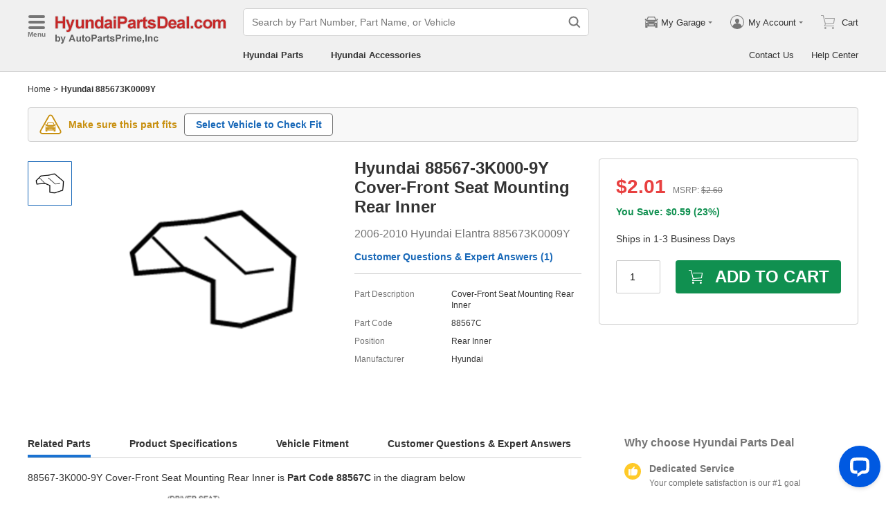

--- FILE ---
content_type: text/html; charset=utf-8
request_url: https://www.hyundaipartsdeal.com/genuine/hyundai-cover-fr-seat-mtg-rr~88567-3k000-9y.html
body_size: 29938
content:

    <!DOCTYPE html>
      <html lang="en">
      <head>
        <meta charset="UTF-8">
        <meta name="viewport" content="width=device-width, initial-scale=1.0, minimum-scale=1.0, maximum-scale=5.0">
        <title data-react-helmet="true">88567-3K000-9Y Genuine Hyundai Part</title>
        <meta data-react-helmet="true" name="description" content="Genuine 88567-3K000-9Y Cover-Front Seat Mounting Rear Inner fits 2006-2010 Hyundai Elantra. HyundaiPartsDeal offers 885673K0009Y for $2.01."/>
        <link data-react-helmet="true" rel="canonical" href="https://www.hyundaipartsdeal.com/genuine/hyundai-cover-fr-seat-mtg-rr~88567-3k000-9y.html"/>
        <link rel="apple-touch-icon" href="/icon_192.png" />
        <style>a,abbr,address,article,aside,audio,b,blockquote,body,canvas,caption,cite,code,dd,del,details,dfn,div,dl,dt,em,fieldset,figcaption,figure,footer,form,h1,h2,h3,h4,h5,h6,header,hgroup,html,i,iframe,img,input,ins,kbd,label,legend,li,mark,menu,nav,object,ol,p,pre,q,samp,section,small,span,strong,sub,summary,sup,table,tbody,td,textarea,tfoot,th,thead,time,tr,ul,var,video{box-sizing:border-box}html{font-family:Arial,sans-serif;font-size:100px;touch-action:manipulation}@media only screen and (max-width:767px){html{font-size:100px}}body{-webkit-font-smoothing:antialiased;-moz-osx-font-smoothing:grayscale;color:#333;font-size:.12rem;margin:0;padding:0}a{text-decoration:none}input{outline:0}li,ul{list-style:none;margin:0;padding:0}.ab-affix,.ab-affix-custom{z-index:100}.ab-affix-custom{position:fixed;transition:transform .2s cubic-bezier(.7,.3,.1,1)}.ab-affix-fade-appear,.ab-affix-fade-enter{transform:translateY(-100%)}.ab-affix-fade-appear-active,.ab-affix-fade-enter-active,.ab-affix-fade-exit{transform:translate(0)}.ab-affix-fade-exit-active{transform:translateY(-100%)}.ab-affix-fade-exit-done{display:none}.ab-carousel{position:relative}.ab-carousel-content{height:100%;margin:0;padding:0;width:100%}.ab-carousel-content,.ab-carousel-list{display:block;overflow:hidden;position:relative}.ab-carousel-list{left:0;top:0;-webkit-user-select:none;-ms-user-select:none;user-select:none}.ab-carousel-slider{display:none;float:left;outline:0;overflow:hidden}.ab-carousel.ab-carousel-init .ab-carousel-slider{display:block}.ab-collapse{transform-origin:left top;transition:opacity .2s,height .2s}.ab-collapse-hidden{height:0;overflow:hidden}.ab-collapse-fade-enter{opacity:.8;overflow:hidden}.ab-collapse-fade-enter-active{opacity:1;overflow:hidden}.ab-collapse-fade-enter-done{opacity:1;overflow:visible;overflow:initial}.ab-collapse-fade-exit{opacity:1;overflow:hidden}.ab-collapse-fade-exit-active{opacity:.8;overflow:hidden}.ab-collapse-fade-exit-done{display:none;overflow:visible;overflow:initial}.ab-confirm-btns{display:flex;justify-content:flex-end;padding-top:.42rem}.ab-confirm-cancel,.ab-confirm-ok{border-style:solid;border-width:1px;color:#fff;cursor:pointer;display:inline-block;font-size:.12rem;font-weight:700;margin-left:.3rem;outline:0;overflow:hidden;padding:.05rem .3rem;position:relative}.ab-confirm-ok{background:linear-gradient(180deg,#c00000,#c00000 0,#a00000 100%,#a00000 0);border-color:#bc0000}.ab-confirm-ok:hover{background:#bc0000;border-color:#bc0000}.ab-confirm-cancel{background:linear-gradient(180deg,#909090,#909090 0,#707070 100%,#707070 0);border-color:grey}.ab-confirm-cancel:hover{background:grey;border-color:grey}.ab-dp-cal{display:flex}.ab-dp-cal-my{border-left:1px solid #b0b0b0;margin-left:.12rem;padding-left:.12rem}.ab-dp-cal-day,.ab-dp-cal-my{width:2.1rem}.ab-dp-cal-dis{color:#c8c8c8}.ab-dp-cal-dg>ul>li{height:.28rem;width:14.28%}.ab-dp-cal-dg>ul>li.ab-dp-cal-out{color:#666}.ab-dp-cal-myg{padding-bottom:.62rem}.ab-dp-cal-myg>ul{justify-content:space-between}.ab-dp-cal-myg>ul>li{height:.4rem;margin-bottom:.1rem;width:.4rem}.ab-dp-cal-t{bottom:.3rem;cursor:pointer;position:absolute;right:.08rem}.ab-dp-cal-t.ab-dp-cal-t-dis{color:#b0b0b0;cursor:default}.ab-date-picker{position:relative}.ab-date-picker-input{font-size:.14rem;outline:0;padding:.04rem;width:1.44rem}.ab-date-picker-input.ab-date-picker-error{background:#fffacd}.ab-date-picker-icon{color:#606060;position:absolute;right:.05rem;top:50%;transform:translateY(-50%)}.ab-drawer{background-color:#fff;overflow:auto;position:fixed;transition:transform .3s cubic-bezier(.7,.3,.1,1);z-index:101}.ab-drawer-times{color:#b0b0b0;cursor:pointer;font-size:.16rem;position:absolute;right:.17rem;top:.11rem}.ab-drawer-times:hover{color:#333}.ab-drawer-tf-top{transform:translateY(-100%)}.ab-drawer-tf-bottom{transform:translateY(100%)}.ab-drawer-tf-left{transform:translate(-100%)}.ab-drawer-tf-right{transform:translate(100%)}.ab-drawer-hidden.ab-drawer,.ab-drawer-hidden.ab-mask{display:none}.ab-ellipsis{-webkit-box-orient:vertical;display:block;display:-webkit-box;overflow:hidden}.ab-guide-mask.ab-mask{background-color:rgba(0,0,0,.7);z-index:4}.ab-guide-icon{position:absolute;z-index:5}.ab-guide-content{position:relative;z-index:6}.ab-textarea{align-items:center;border:1px solid #ccc;border-radius:.04rem;display:flex;padding:.04rem;position:relative}.ab-textarea-prefix,.ab-textarea-suffix{padding-left:.04rem;padding-right:.04rem}.ab-textarea.ab-textarea-enter,.ab-textarea.ab-textarea-focus{border-color:#348fee}.ab-textarea.ab-textarea-focus{box-shadow:0 0 4px #348fee}.ab-textarea.ab-textarea-disabled .ab-textarea-control{cursor:not-allowed}.ab-textarea-control{-webkit-appearance:none;appearance:none;background-color:transparent;border:none;display:block;font-size:inherit;line-height:1.3;outline:0;padding:.02rem;resize:none;width:100%}.ab-textarea-suffix{bottom:-.2rem;color:#aaa;font-size:.13rem;padding-right:0;position:absolute;right:0}.ab-input-number .ab-input-suffix{background-color:#fff;border-left:1px solid #f1f1f1;display:none;flex-direction:column;font-size:.08rem;height:100%;padding-left:0;padding-right:0;position:absolute;right:0;top:0;width:.22rem}.ab-input-number-has-controls .ab-input-control{padding-right:.2rem}.ab-input-number-down,.ab-input-number-up{align-items:center;color:#333;cursor:pointer;display:flex;height:50%;justify-content:center;width:100%}.ab-input-number-down:hover,.ab-input-number-up:hover{background-color:#e2e2e2}.ab-input-number-down:active,.ab-input-number-up:active{background-color:#929292;color:#fff}.ab-input-number-up{border-bottom:1px solid #f1f1f1}.ab-input-number.ab-input-enter,.ab-input-number.ab-input-focus{border-color:#348fee}.ab-input,.ab-input-number.ab-input-enter .ab-input-suffix,.ab-input-number.ab-input-focus .ab-input-suffix{display:flex}.ab-input{align-items:center;border:1px solid #ccc;border-radius:.04rem;overflow:hidden;padding:.04rem;position:relative}.ab-input-prefix,.ab-input-suffix{padding-left:.04rem;padding-right:.04rem}.ab-input.ab-input-enter,.ab-input.ab-input-focus{border-color:#348fee}.ab-input.ab-input-focus{box-shadow:0 0 4px #348fee}.ab-input.ab-input-disabled .ab-input-control{cursor:not-allowed}.ab-input-control{-webkit-appearance:none;appearance:none;background-color:transparent;border:none;display:block;font-size:inherit;height:100%;outline:0;padding:.02rem;width:100%}.ab-lazy-image{align-items:center;display:flex;justify-content:center;overflow:hidden;position:relative;transition:opacity .5s}.ab-lazy-image:after{content:"";display:none;height:100%;left:0;position:absolute;top:0;width:100%}.ab-lazy-image-loading:after{animation:ab-skeleton-loading 1.4s infinite;background:linear-gradient(90deg,#f2f2f2 25%,#e6e6e6 37%,#f2f2f2 63%);background-size:400% 100%;display:block}.ab-lazy-image img{display:block;max-height:100%;max-width:100%}.ab-link-list-title{align-items:center;display:flex;font-size:.16rem;justify-content:space-between;margin:0;padding:0 0 .12rem}.ab-link-list-icon{display:none}.ab-link-list-content{flex-wrap:wrap;margin-right:-.15rem;width:auto}.ab-link-list-content.ab-link-list-col2>a,.ab-link-list-content.ab-link-list-col2>span{max-width:calc(50% - .15rem);min-width:calc(50% - .15rem)}.ab-link-list-content.ab-link-list-col4>a,.ab-link-list-content.ab-link-list-col4>span{max-width:calc(25% - .15rem);min-width:calc(25% - .15rem)}.ab-link-list-content.ab-link-list-col5>a,.ab-link-list-content.ab-link-list-col5>span{max-width:calc(20% - .15rem);min-width:calc(20% - .15rem)}.ab-link-list-content.ab-link-list-col6>a,.ab-link-list-content.ab-link-list-col6>span{max-width:calc(16.66667% - .15rem);min-width:calc(16.66667% - .15rem)}.ab-link-list-content.ab-link-list-col8>a,.ab-link-list-content.ab-link-list-col8>span{max-width:calc(12.5% - .15rem);min-width:calc(12.5% - .15rem)}.ab-link-list-content>a,.ab-link-list-content>span{align-items:center;border:.5px solid #d0d0d0;color:#333;cursor:pointer;display:inline-block;justify-content:space-between;margin-bottom:8px;margin-right:.15rem;overflow:hidden;padding:.085rem .15rem .085rem .12rem;position:relative;text-overflow:ellipsis;white-space:nowrap;width:100%}.ab-link-list-content>a:after,.ab-link-list-content>span:after{color:grey;content:">";font-size:.12rem;position:absolute;right:.1rem;top:50%;transform:translateY(-50%)}.ab-link-list-content>a:hover,.ab-link-list-content>span:hover{color:#f97601;text-decoration:underline}.ab-link-list-content>.ab-link-list-hidden{display:none}.ab-link-list-wrap-popover.ab-popover-wrap{max-width:3.5rem;min-width:3rem}.ab-link-list-sub-title{display:block;font-size:.12rem;padding-bottom:.06rem}.ab-link-list-sub-link{color:#333;display:inline-block;font-size:.12rem;padding:0 .05rem .05rem 0;text-decoration:underline}@media only screen and (max-width:767px){.ab-link-list-divider{border-bottom:1px solid #d0d0d0}.ab-link-list-body{height:0;overflow:hidden;width:0}.ab-link-list-body.ab-link-list-active{height:auto;width:auto}.ab-link-list-content.ab-link-list-col2>a,.ab-link-list-content.ab-link-list-col2>span,.ab-link-list-content.ab-link-list-col4>a,.ab-link-list-content.ab-link-list-col4>span,.ab-link-list-content.ab-link-list-col5>a,.ab-link-list-content.ab-link-list-col5>span,.ab-link-list-content.ab-link-list-col6>a,.ab-link-list-content.ab-link-list-col6>span,.ab-link-list-content.ab-link-list-col8>a,.ab-link-list-content.ab-link-list-col8>span{max-width:calc(50% - .15rem);min-width:calc(50% - .15rem)}.ab-link-list-icon{align-items:center;cursor:pointer;display:flex;font-size:.22rem;font-weight:700;height:.2rem;justify-content:center;width:.2rem}}.ab-loading-wrap{background-color:hsla(0,0%,100%,.7);height:100%;left:0;position:fixed;top:0;width:100%;z-index:9999}.ab-loading-wrap .ab-loading-content{display:block;height:.31rem;left:50%;position:absolute;top:50%;transform:translate(-50%,-50%);width:.31rem}.ab-loading-bar{height:3px;left:0;margin-bottom:-3px;position:fixed;top:0;width:100%;z-index:999}@keyframes movingBar{0%{left:50%;right:50%}99.9%{left:0;right:0}to{left:50%;right:50%}}@keyframes changeBar{0%,33.3%{background-color:#0aa770}33.33%{background-color:red}66.6%,66.66%{background-color:#f987d6}99.9%{background-color:#00bcd4}}.ab-loading-bar-bar{animation:changeBar 2.25s infinite;background-color:#0aa770;height:0;position:absolute;text-indent:-9999px;width:100%}.ab-loading-bar-bar:before{animation:movingBar .75s infinite;background-color:inherit;content:"";height:3px;left:50%;position:absolute;right:50%}.ab-message-container{position:fixed}.ab-message-notice{overflow:hidden;transition:.3s ease-out}.ab-message-content{align-items:center;background-color:#333;border-radius:.02rem;box-shadow:0 .01rem .05rem #333;color:#fff;display:flex;justify-content:space-between;margin:.05rem .15rem;max-width:calc(100vw - .3rem);padding:.08rem}.ab-message-close{align-items:center;color:#b0b0b0;cursor:pointer;display:flex;font-size:.2rem;height:.2rem;justify-content:center;margin-left:.08rem;width:.2rem}.ab-message-close:hover{color:#fff}.ab-message-fade-appear,.ab-message-fade-enter{opacity:0}.ab-message-fade-appear-active,.ab-message-fade-enter-active,.ab-message-fade-enter-done,.ab-message-fade-exit{opacity:1}.ab-message-fade-exit-active{opacity:0}.ab-message-fade-exit-done{display:none}@media only screen and (max-width:767px){.ab-message-content{margin:.08rem .15rem;width:calc(100vw - .3rem)}}.ab-mask{background-color:rgba(0,0,0,.45);height:100%;left:0;position:fixed;top:0;transition:opacity .4s cubic-bezier(.7,.3,.1,1);width:100%;z-index:101}.ab-mask-fade-appear,.ab-mask-fade-enter{opacity:0}.ab-mask-fade-appear-active,.ab-mask-fade-enter-active,.ab-mask-fade-enter-done,.ab-mask-fade-exit{opacity:1}.ab-mask-fade-exit-active{opacity:0}.ab-mask-fade-exit-done{display:none}.ab-modal{bottom:0;left:0;outline:0;overflow:auto;position:fixed;right:0;top:0;z-index:101}.ab-modal.ab-modal-center{text-align:center}.ab-modal.ab-modal-center:before{content:"";display:inline-block;height:100%;vertical-align:middle;width:0}.ab-modal.ab-modal-center .ab-modal-content{display:inline-block;text-align:left;top:0;vertical-align:middle}.ab-modal-content{-webkit-overflow-scrolling:touch;background-color:#fff;margin-left:auto;margin-right:auto;max-width:calc(100vw - .3rem);overflow:auto;position:relative;transition:transform .3s,opacity .3s cubic-bezier(.7,.3,.1,1);z-index:101}.ab-modal-title{position:relative;width:100%}.ab-modal-title .ab-modal-times{top:50%;transform:translateY(-50%)}.ab-modal-times{color:#b0b0b0;cursor:pointer;font-size:.15rem;position:absolute;right:.12rem;top:.12rem}.ab-modal-times svg{display:block}.ab-modal-times:hover{color:#333}.ab-modal-hidden{display:none}@media only screen and (max-width:767px){.ab-modal-content{width:calc(100vw - .3rem)}}.ab-modal-fade-appear,.ab-modal-fade-enter{opacity:0;transform:translate3d(0,-30px,0)}.ab-modal-fade-appear-active,.ab-modal-fade-enter-active,.ab-modal-fade-enter-done,.ab-modal-fade-exit{opacity:1;transform:translateZ(0)}.ab-modal-fade-exit-active{opacity:0;transform:translate3d(0,-30px,0)}.ab-modal-fade-exit-done{display:none}.ab-move{cursor:move;transform-origin:center center;visibility:hidden}.ab-popover-wrap{background-clip:padding-box;border-radius:4px;min-width:210px}.ab-popover-inner{font-size:.12rem;overflow:auto;padding:.08rem .11rem .05rem;position:relative;width:100%}.ab-popover-inner-expand{padding-right:.1rem}.ab-popover-arrow{border-style:solid;box-shadow:3px 3px 7px rgba(0,0,0,.07);display:block;height:8px;position:absolute;width:8px}.ab-popover-close{color:#bfbfbf;cursor:pointer;font-size:.2rem;line-height:1;padding:0 .05rem;position:absolute;right:.02rem;top:.05rem;z-index:2}.ab-popover-close:hover{color:#4a4a4a}.ab-popover-white{background-color:#fff;box-shadow:0 2px 8px rgba(0,0,0,.15)}.ab-popover-white .ab-popover-arrow{background-color:#fff;border-color:transparent #fff #fff transparent;border-width:4px}.ab-popover-orange{background-color:#fffaec;border:1px solid #906c00;box-shadow:1px 1px 5px -1px #000}.ab-popover-orange .ab-popover-arrow{background-color:#fffaec;border-color:transparent #906c00 #906c00 transparent;border-width:1px}@media only screen and (max-width:767px){.ab-popover-wrap{width:calc(100% - .3rem)}}.ab-radio{align-items:center;cursor:pointer;display:inline-flex;font-size:.14rem;overflow:hidden;position:relative}.ab-radio:hover .ab-radio-control{color:#4f4f4f}.ab-radio input{cursor:inherit;left:0;margin:0;opacity:0;padding:0;position:absolute;top:0;z-index:1}.ab-radio-checked:hover .ab-radio-control{color:#005cc8}.ab-radio-checked .ab-radio-control{color:#0075ff}.ab-radio-checked .ab-radio-control svg{display:inline-block}.ab-radio-disabled{cursor:not-allowed}.ab-radio-disabled .ab-radio-control,.ab-radio-disabled:hover .ab-radio-control{color:#d1d1d1}.ab-radio-control{color:#767676;margin-right:.06rem;position:relative}.ab-radio-control svg{fill:currentcolor;stroke:currentcolor;flex-shrink:0;height:1em;-webkit-user-select:none;-ms-user-select:none;user-select:none;width:1em}.ab-radio-dot,.ab-radio-outer{left:0;position:absolute;top:0}.ab-radio-dot{display:none}.ab-radio-group-horizontal{display:flex}.ab-radio-group-horizontal .ab-radio-item{margin-right:.2rem}.ab-radio-group-horizontal .ab-radio-item:last-child{margin-right:0}.ab-radio-group-vertical{display:flex;flex-direction:column}.ab-radio-group-vertical .ab-radio-item{margin-bottom:.15rem}.ab-radio-group-vertical .ab-radio-item:last-child{margin-bottom:0}.ab-select-wrap{background-clip:padding-box;background-color:#fff;border-radius:4px;box-shadow:0 2px 8px rgba(0,0,0,.15);display:flex;min-width:177px}.ab-select-wrap.ab-trigger-fade-hr-exit-done{display:none}.ab-select-inner{flex:1 1;overflow:auto;width:100%}.ab-select-bottom,.ab-select-content,.ab-select-title{display:flex}.ab-select-title{background-color:transparent;border-bottom:1px solid #d7d7d7;color:#606060;cursor:context-menu;font-size:.12rem;font-weight:700;margin:0 .1rem;padding:.09rem 0}.ab-select-col{flex:auto;font-size:.12rem;padding-right:.07rem}.ab-select-col:last-child{padding-right:0}.ab-select-col>li{cursor:pointer;padding:.08rem .11rem}.ab-select-col>li:hover{background-color:#eee}.ab-select-col>li.ab-select-active{background-color:#e6f7ff}.ab-select-col>li.ab-select-unselect{background-color:transparent;cursor:context-menu}.ab-select-input-group{overflow:hidden;position:relative}.ab-select-input-control{-webkit-appearance:none;appearance:none;background-color:#fff;border:1px solid #ccc;border-radius:2px;cursor:pointer;font-size:.14rem;max-width:100%;outline:0;overflow:hidden;padding:.08rem .28rem .07rem .07rem;resize:none;text-overflow:ellipsis;transition:.2s;-webkit-user-select:none;-ms-user-select:none;user-select:none;white-space:nowrap;width:100%}.ab-select-input-control.ab-select-focused{border-color:rgba(52,143,238,.8);box-shadow:0 0 4px rgba(52,143,238,.8)}.ab-select-input-control.ab-select-empty{color:#888}.ab-select-input-control.error{background-color:#fffacd}.ab-select-icon{color:#ccc;font-size:0;position:absolute;right:.21rem;top:50%;transform:translate(100%,-50%);transition:transform .2s}.ab-select-icon svg{font-size:.12rem}.ab-select-active .ab-select-icon{transform:translate(100%,-50%) rotate(180deg)}@media only screen and (max-width:767px){.ab-select-content{display:block}.ab-select-input-control{font-size:.14rem;padding:.1rem .05rem}.ab-select-col{padding-right:0}}.ab-show-more-collapse,.ab-show-more-ellipsis{white-space:nowrap}.ab-show-more-btn{color:#4068b0;cursor:pointer}.ab-show-more-hidden,.ab-show-more-text{display:block;height:0;overflow:hidden;visibility:hidden}.ab-show-more-hidden{width:0}.ab-svg-loading{display:inline-block}.ab-svg-loading-icon{animation:loading 1s linear infinite reverse;display:block;height:.31rem;width:.31rem}@keyframes loading{0%{transform:rotate(0)}50%{transform:rotate(180deg)}to{transform:rotate(1turn)}}.ab-loading-container{position:relative}.ab-loading-container-active{pointer-events:none;-webkit-user-select:none;-ms-user-select:none;user-select:none}.ab-loading-container-icon-box{background-color:hsla(0,0%,100%,.7);display:block;height:100%;left:0;position:absolute;top:0;width:100%;z-index:4}.ab-loading-container-icon{left:50%;position:absolute;top:50%;transform:translate(-50%,-50%)}.ab-checkbox{align-items:center;cursor:pointer;display:inline-flex;position:relative;-webkit-user-select:none;-ms-user-select:none;user-select:none}.ab-checkbox-input{cursor:pointer;margin:0;opacity:0;padding:0;position:absolute;z-index:2}.ab-checkbox-inner{background-color:#fff;border:1px solid #b0b0b0;border-radius:.02rem;display:inline-block;flex-shrink:0;margin-right:.06rem;position:relative;transition:.3s}.ab-checkbox-inner:after{-webkit-border-start:0;border-style:solid;border-width:2px;border-inline-start:0;border-top:0;box-sizing:border-box;content:"";display:table;height:62.5%;left:22%;opacity:0;position:absolute;top:45%;transform:rotate(45deg) scale(0) translate(-50%,-50%);transition:.2s cubic-bezier(.71,-.46,.88,.6),opacity .1s;width:37.5%}.ab-checkbox-checked .ab-checkbox-inner:after{opacity:1;transform:rotate(45deg) scale(1) translate(-50%,-50%);transition:.2s cubic-bezier(.12,.4,.29,1.46) .1s}.ab-checkbox-disabled{color:rgba(0,0,0,.25);cursor:not-allowed}.ab-checkbox-disabled .ab-checkbox-inner{background-color:#f5f5f5;border-color:#f0f0f0}.ab-checkbox-disabled .ab-checkbox-input{cursor:not-allowed}.ab-checkbox-white .ab-checkbox-inner:after{border-color:#e84040}.ab-checkbox-white.ab-checkbox-disabled .ab-checkbox-inner:after{border-color:#cecece}.ab-checkbox-blue .ab-checkbox-inner:after{border-color:#fff}.ab-checkbox-blue.ab-checkbox-checked .ab-checkbox-inner{background-color:#0075ff;border-color:#0075ff;transition:none}.ab-checkbox-blue.ab-checkbox-disabled .ab-checkbox-inner{background-color:#f5f5f5;border-color:#f0f0f0}.ab-checkbox-blue.ab-checkbox-disabled .ab-checkbox-inner:after{border-color:#cecece}.ab-checkbox-group{display:flex;flex-wrap:wrap}.ab-checkbox-group .ab-checkbox{margin-right:.08rem}.ab-table{overflow-x:auto}.ab-table-table{border-collapse:collapse;border-spacing:0;table-layout:fixed;width:100%}.ab-table-header{overflow:hidden}.ab-table-body{overflow:auto}.ab-table-checkbox{text-align:center;width:.32rem}.ab-table-checkbox .ab-checkbox-inner{border-width:2px}.ab-table-checkbox-col{width:.32rem}.ab-table-point{cursor:pointer}.ab-table-title{align-items:center;display:flex;text-align:left}.ab-table-arrow{color:#fff;font-size:.16rem;padding:0 .05rem}.ab-skeleton{overflow:hidden}.ab-skeleton-item{background:#f2f2f2;overflow:hidden}.ab-skeleton-active .ab-skeleton-item{animation:ab-skeleton-loading 1.4s infinite;background:linear-gradient(90deg,#f2f2f2 25%,#e6e6e6 37%,#f2f2f2 63%);background-size:400% 100%}@keyframes ab-skeleton-loading{0%{background-position:100% 50%}to{background-position:0 50%}}.ab-tabs{display:flex;position:relative}.ab-tabs-item{cursor:pointer}.ab-tabs-item.ab-tabs-active{font-weight:700}.ab-tabs-item.ab-tabs-disabled{cursor:not-allowed;opacity:.7}.ab-tabs-bar{background-color:#b22222;height:0;margin:0;overflow:hidden;padding:0;position:absolute;transition:.25s;width:0}.ab-tabs-bottom,.ab-tabs-top{flex-direction:row}.ab-tabs-bottom>.ab-tabs-bar,.ab-tabs-top>.ab-tabs-bar{left:0}.ab-tabs-left,.ab-tabs-right{flex-direction:column}.ab-tabs-left>.ab-tabs-bar,.ab-tabs-right>.ab-tabs-bar{top:0}.ab-tabs-top>.ab-tabs-bar{bottom:0}.ab-tabs-bottom>.ab-tabs-bar{top:0}.ab-tabs-left>.ab-tabs-bar{right:0}.ab-tabs-right>.ab-tabs-bar{left:0}.ab-trigger-wrap{left:0;position:absolute;top:0;z-index:101}.ab-trigger-wrap.ab-trigger-hidden{display:none}.ab-trigger-mask{background-color:transparent;bottom:0;display:none;left:0;position:fixed;right:0;top:0;z-index:101}.ab-trigger-mask.ab-trigger-mask-show{display:block}.ab-trigger-fade-appear,.ab-trigger-fade-enter,.ab-trigger-fade-hr-appear,.ab-trigger-fade-hr-enter{opacity:0}.ab-trigger-fade-appear,.ab-trigger-fade-enter{transform:scale(.7)}.ab-trigger-fade-hr-appear,.ab-trigger-fade-hr-enter{opacity:0;transform:scaleY(.7)}.ab-trigger-fade-appear-active,.ab-trigger-fade-enter-active,.ab-trigger-fade-hr-appear-active,.ab-trigger-fade-hr-enter-active{opacity:1;transition:opacity .2s,transform .2s}.ab-trigger-fade-appear-active,.ab-trigger-fade-enter-active{transform:scale(1)}.ab-trigger-fade-hr-appear-active,.ab-trigger-fade-hr-enter-active{transform:scaleY(1)}.ab-trigger-fade-exit,.ab-trigger-fade-hr-exit{opacity:1}.ab-trigger-fade-exit-active,.ab-trigger-fade-hr-exit-active{opacity:0;transition:opacity .2s,transform .2s}.ab-trigger-fade-exit-active{transform:scale(.7)}.ab-trigger-fade-hr-exit-active{transform:scaleY(.7)}.ab-trigger-fade-exit-done,.ab-trigger-fade-hr-exit-done{display:none}.ab-dp-cg-content,.ab-dp-cg-head,.ab-dp-cg-title{align-items:center;display:flex}.ab-dp-cg-title{font-size:.14rem;padding-bottom:.08rem;-webkit-user-select:none;-ms-user-select:none;user-select:none}.ab-dp-cg-title>strong{color:#4a4a4a;cursor:default;flex:1 1;margin-left:.1rem}.ab-dp-cg-title>strong.ab-dp-cg-clickable{cursor:pointer}.ab-dp-cg-title>strong.ab-dp-cg-clickable:hover{color:#000}.ab-dp-cg-dis-icon,.ab-dp-cg-icon{align-self:flex-end;margin-left:.08rem}.ab-dp-cg-icon{cursor:pointer}.ab-dp-cg-head{padding-bottom:.05rem}.ab-dp-cg-head>li{align-items:center;cursor:default;display:flex;justify-content:center}.ab-dp-cg-content{flex-wrap:wrap}.ab-dp-cg-content>li{align-items:center;color:#000;cursor:pointer;display:flex;justify-content:center}.ab-dp-cg-content>li:hover{background:#f0f0f0}.ab-dp-cg-content>li.ab-dp-cg-dis{color:#b0b0b0;cursor:not-allowed}.ab-dp-cg-content>li.ab-dp-cg-dis:hover{background:0 0}.ab-dp-cg-content>li.ab-dp-cg-selected,.ab-dp-cg-content>li:active{background:#c7e0f4;border:3px solid #c7e0f4;border-radius:2px;color:#000}.ab-dp-cg-content>li.ab-dp-cg-today{background:#0078d4;color:#fff}.ab-dp-cg-arrow{cursor:pointer}.ab-icon{display:block;height:1em;width:1em}.ab-icon svg{display:block;transform-origin:50%;transition:transform .2s}.ab-icon-spin{animation:iconRunningCircle 1s linear infinite}@keyframes iconRunningCircle{0%{transform:rotate(0)}to{transform:rotate(1turn)}}
/*# sourceMappingURL=vendorbc687adb.css.map*/
.btn{border-radius:.02rem;cursor:pointer;line-height:1;outline:none;text-align:center;vertical-align:middle;white-space:nowrap}.btn-default{background-color:#fff;border:1px solid #ccc;color:#333}.btn-red{background:linear-gradient(180deg,#c00000,#c00000 0,#a00000 100%,#a00000 0);border:1px solid #bc0000;color:#fff}.btn-green{background-color:#109050;border:none;color:#fff}.btn-primary{background:linear-gradient(180deg,#f0f0f0,#f0f0f0 0,#e0e0e0 100%,#e0e0e0 0);border:1px solid #d0d0d0;color:#486090}.ellipsis{overflow:hidden;text-overflow:ellipsis;white-space:nowrap}.flex-row{align-items:center;display:flex;flex-direction:row}.flex-col{align-items:normal;display:flex;flex-direction:column}.flex-row-reverse{align-items:center;display:flex;flex-direction:row-reverse}.flex-col-reverse{align-items:normal;display:flex;flex-direction:column-reverse}.row-left{justify-content:flex-start}.row-center{justify-content:center}.row-right{justify-content:flex-end}.row-between{justify-content:space-between}.col-top{align-items:flex-start}.col-center{align-items:center}.col-bottom{align-items:flex-end}.flex-1{flex:1 1}.flex-2{flex:2 1}.flex-3{flex:3 1}.flex-4{flex:4 1}.flex-5{flex:5 1}.flex-6{flex:6 1}.flex-wrap{flex-wrap:wrap}.list-style-dot li:before{border-radius:50%;color:#606060;content:"•";display:inline-block;height:.03rem;margin-right:.05rem;width:.03rem}.list-style-dotted{padding-left:.2rem;position:relative}.list-style-dotted li:before{border-radius:50%;color:#606060;content:"•";display:inline-block;height:.03rem;left:.09rem;position:absolute;width:.03rem}.ab-seo-inline{display:inline-block;height:0;overflow:hidden;width:0}body{min-width:1200px}.container{margin:0 auto;width:1200px}b,strong{font-weight:700}@media only screen and (max-width:767px){.container,body{min-width:360px}.container{width:100%}}
/*# sourceMappingURL=main14c1c3a3.css.map*/
.ab-breadcrumb-nav{font-size:.12rem;line-height:1.6;padding:.15rem 0}.ab-breadcrumb-nav a{color:#333}.ab-breadcrumb-arrow{padding:0 .01rem}@media only screen and (max-width:767px){.ab-breadcrumb-nav{padding:.05rem 0 .1rem}}.about-c-img{height:2.4rem;margin-top:.4rem;overflow:hidden;position:relative;width:100%}.about-c-img img{height:100%;object-fit:cover;width:100%}.about-us-m{display:flex;flex-wrap:wrap;justify-content:space-between;padding-top:.16rem}.about-us-m>li{align-items:center;display:flex;flex-direction:column;padding:.12rem 0;width:2.1rem}.about-us-m-title{color:#1972d2;font-size:.16rem;font-weight:700;padding-top:.08rem;text-align:center}.about-us-m-icon{color:#1972d2;font-size:.9rem}@media only screen and (max-width:767px){.about-us-m>li{width:1.6rem}}.about-us-location{border-top:.01rem solid #d0d0d0;margin-top:.24rem}.about-us-location-title{font-size:.2rem;margin:0;padding:.16rem 0}.about-us-location-content{display:flex;flex-wrap:wrap;justify-content:space-between}.about-us-location-location{width:50%}.about-us-location-location>p{color:#000;margin:0}.about-us-location-location>ul{margin-top:.2rem}.about-us-location-iframe{width:4.64rem}.about-us-location-iframe iframe{border:none;height:2.4rem;width:100%}.about-us-location-list{margin-top:-1.6rem}.about-us-location-list>li{display:flex}.about-us-location-list>li>p{cursor:pointer;margin:0 0 .24rem .18rem}.about-us-location-list>li:last-child>p{cursor:auto;display:flex}.about-us-location-welcome>a{color:#1972d2;text-decoration:underline}.about-us-location-icon{color:#707070;font-size:.24rem}@media only screen and (max-width:767px){.about-us-location-list{margin-top:0}.about-us-location-location{width:100%}.about-us-location-iframe{margin:.15rem 0 .28rem}}
/*# sourceMappingURL=common7421623b.css.map*/
header.com-header{display:block}.com-header{background-color:#f0f0f0;border-bottom:1px solid #d0d0d0;width:100%}.com-header.com-header-snd{background-color:#e0e0e0}.com-header-sale{background-color:#1372d2;color:#fff;font-size:.14rem;font-weight:700;padding:.12rem 0;text-align:center}.com-header-container{padding:.12rem 0 .16rem}.com-header-container>div{align-items:center;display:flex;justify-content:flex-start}.com-header-logo{font-size:0;margin-right:.24rem;width:2.48rem}.com-header-logo-l{width:2.88rem}.com-header-logo>img{max-width:100%}.com-header-logo>img:first-child{height:.32rem}.com-header-logo>img:nth-child(2){display:block;position:absolute}.com-header-snd-logo{color:#e84040;display:flex;font-size:.24rem;font-weight:700;margin-right:.24rem;min-width:2.48rem}.com-header-snd-logo:after{content:attr(data-suffix)}.com-header-search-wrap{align-items:center;display:flex}.com-header-search{flex-shrink:0;width:5rem}.com-header-seo-inline{display:block;height:0;overflow:hidden;width:0}.com-header-m-service{display:none}.com-header-cah,.com-header-service{align-items:center;display:flex;font-size:.13rem;justify-content:flex-end;margin-left:auto}.com-header-cah .ab-icon,.com-header-service .ab-icon{color:#757575;font-size:.24rem;margin-right:.04rem}.com-header-cah>div,.com-header-service>div{align-items:center;cursor:pointer;display:flex}.com-header-cah>div:nth-child(2),.com-header-service>div:nth-child(2){margin:0 .24rem}.com-header-vehicle-icon.ab-icon{font-size:.2rem}.com-header-service-s .com-header-vehicle-info>b{max-width:1rem}.com-header-cah>a{margin-left:.25rem}.com-header-vehicle{max-height:.22rem}.com-header-vehicle-info{display:flex;flex-direction:column;max-width:1.4rem}.com-header-vehicle-info>b{display:inline-block;font-size:.14rem;max-width:100%;overflow:hidden;text-overflow:ellipsis;white-space:nowrap}.com-header-vehicle-tip{align-items:center;color:#333;display:flex}.com-header-vehicle-tip:after{border-left:.03rem solid transparent;border-right:.03rem solid transparent;border-top:.03rem solid #757575;content:"";margin-left:.04rem}.com-header-small{font-size:.12rem}.com-header-cart{position:relative}.com-header-cart-count{background-color:#e84040;border-radius:50%;color:#fff;font-size:.12rem;left:.15rem;min-width:.16rem;padding:.01rem .03rem;position:absolute;text-align:center;top:0}.com-header-cart .ab-icon{margin-right:.08rem}.com-header-custom-loading-wrap.ab-loading-wrap{background-color:rgba(0,0,0,.7)}.com-header-custom-loading-wrap.ab-loading-wrap .com-header-custom-loading-content{display:block;height:.24rem;left:50%;position:absolute;top:10%;transform:translate(-50%,-50%);width:1.6rem}.com-header-link{color:#333;font-size:.13rem}.com-header-bottom{padding-left:.39rem;padding-top:.12rem}.com-header-bottom-h,.com-header-bottom-hb{padding-left:3.11rem}.com-header-bottom-h{padding-top:.2rem}.com-header-bottom-hb{padding-top:.25rem}@media only screen and (max-width:767px){.com-header-sale{padding:.12rem .08rem}.com-header-container{padding:.1rem .16rem .12rem}.com-header-container>div{display:block}.com-header-logo{margin:0}.com-header-logo>img{display:block}.com-header-logo>img:first-child{height:.24rem}.com-header-logo>img:nth-child(2){display:none}.com-header-logo-l>img:first-child{height:.21rem}.com-header-snd-logo{font-size:.18rem;margin:0;min-width:auto}.com-header div.com-header-bottom,.com-header-service{display:none}.com-header-search{padding-top:.18rem;width:100%}.com-header-search .ab-input-suffix{padding-left:0}.com-header-m-service{align-items:center;display:flex;margin-left:auto}.com-header-m-service>a{margin:0 .12rem}.com-header-m-service .ab-icon{color:#757575;font-size:.24rem}.com-header-cart .ab-icon{margin-right:0}}.v-vin-confirm-confirm.ab-confirm-wrap .ab-modal-content{background:transparent}.v-vin-confirm-confirm.ab-confirm-wrap .ab-modal-title{display:flex;justify-content:flex-end}.v-vin-confirm-close{color:#fff;cursor:pointer;font-size:.2rem;font-weight:700}.v-vin-confirm-c{background-color:#c8e8fc;border:1px solid #757575;border-radius:.05rem;max-height:calc(95vh - 1.1rem);overflow:auto}.v-vin-confirm-c-content{padding:.16rem 0 .16rem .39rem;width:4.39rem}.v-vin-confirm-c-title{font-size:.14rem;padding-bottom:.16rem}.v-vin-confirm-c-title>b{padding-bottom:.08rem}.v-vin-confirm-c-icon{cursor:pointer;margin-left:.04rem}.v-vin-confirm-c-sub-title{padding-bottom:.08rem}.v-vin-confirm-c-sub-title>b{display:block;padding-bottom:.04rem}.v-vin-confirm-c-vehicle>li{align-items:center;background-color:#fff;border:1px solid #d0d0d0;border-radius:.04rem;cursor:pointer;display:flex;height:.64rem;margin-bottom:.08rem;padding:0 .12rem}.v-vin-confirm-c-circle{border:1px solid #d0d0d0;border-radius:50%;display:inline-block;flex-shrink:0;height:.16rem;margin-right:.12rem;width:.16rem}.v-vin-confirm-c-vehicle-info{font-size:.14rem}.v-vin-confirm-c-option{padding-top:.04rem}.v-vin-confirm-c-tip{border-top:1px dotted #d0d0d0;font-size:.14rem;line-height:.2rem;padding-top:.08rem}.v-vin-confirm-c-see{cursor:pointer;font-size:.14rem;text-decoration:underline}.v-vin-confirm-c-nhtsa{color:#1868b8;font-weight:700;text-decoration:underline}.v-vin-confirm-c-tutorial{background-color:#fffcf3;border-radius:.04rem;border-top:1px solid #d0d0d0;margin-top:-.1rem;position:relative}.v-vin-confirm-c-tutorial-content{font-size:.14rem;font-weight:700;padding:.16rem 0 .16rem .39rem;width:4.39rem}.v-vin-confirm-c-arrow{background-color:#fffcf3;border-color:transparent #d0d0d0 #d0d0d0 transparent;border-style:solid;border-width:1px;display:block;height:.08rem;left:.77rem;position:absolute;top:-.04rem;transform:translateX(-50%) rotate(-135deg);width:.08rem}.v-vin-confirm-c-img{margin:.08rem 0 .16rem;padding-top:40%;position:relative}.v-vin-confirm-c-img>img{left:0;max-height:100%;max-width:100%;position:absolute;top:0}.v-vin-confirm-snd .v-vin-confirm-c{background-color:#1868b8;border-width:0}.v-vin-confirm-snd .v-vin-confirm-c-content{color:#fff}.v-vin-confirm-snd .v-vin-confirm-c-content .v-vin-confirm-c-nhtsa{color:#c8e8fc}.v-vin-confirm-snd .v-vin-confirm-c-vehicle{color:#333}@media only screen and (max-width:767px){.v-vin-confirm-c-content,.v-vin-confirm-c-tutorial-content{padding:.16rem;width:100%}.v-vin-confirm-c-sub-title,.v-vin-confirm-c-title,.v-vin-confirm-c-title>b{padding-bottom:.1rem}.v-vin-confirm-c-icon{display:none}.v-vin-confirm-c-vehicle>li{margin-bottom:.1rem;padding:0 .09rem}.v-vin-confirm-c-circle{margin-right:.05rem}.v-vin-confirm-c-tip{padding-top:.1rem}.v-vin-confirm-c-arrow{left:.53rem}}.av-vp-wrap.ab-popover-wrap{width:3.26rem}.av-vp-wrap.ab-popover-wrap .ab-popover-inner{padding:.1rem .15rem}.av-vp-l1{margin:.04rem 0 .21rem}.av-vp-l2{margin-bottom:.04rem}.av-vp-more{padding-bottom:.07rem;text-align:right}.av-vp-more a{color:#1868b8;text-decoration:underline}@media only screen and (max-width:767px){.av-vp-wrap.ab-popover-wrap{width:calc(100% - .3rem)}}.av-prev-wrap.ab-popover-wrap{border-radius:0;box-shadow:0 0 .04rem rgba(0,0,0,.35);width:4.62rem}.av-prev-wrap.ab-popover-wrap .ab-popover-inner{padding:0}.av-prev-title{border-bottom:1px dotted #d0d0d0;color:#606060;font-size:.13rem;padding:.08rem .15rem}.av-prev-content{max-height:2.5rem;overflow-y:auto}.av-prev-content>li{align-items:center;border-bottom:1px dotted #d0d0d0;border-left:2px solid transparent;color:#333;cursor:pointer;display:flex;font-size:.14rem;justify-content:space-between;min-height:.49rem;padding:.1rem .15rem}.av-prev-content>li:hover{background-color:#e8e8e8;border-left-color:#d00000}.av-prev-content>li:nth-child(odd){background-color:#f0f0f0}.av-prev-info{flex:1 1;max-width:calc(100% - .5rem);padding:0 .2rem 0 .02rem}.av-prev-info>strong{font-size:.14rem}.av-prev-sub{color:gray;display:block;max-width:100%;overflow:hidden;padding-top:.05rem;text-overflow:ellipsis;white-space:nowrap}.av-prev-times{padding:.05rem .03rem}.av-prev-times .ab-icon{color:#707070;font-size:.24rem}.av-prev-add-item{align-items:center;display:flex;justify-content:space-between;margin:0 .15rem;padding:.1rem 0}.av-prev-clear-btn{color:#1868b8;cursor:pointer;font-size:.13rem;-webkit-user-select:none;-ms-user-select:none;user-select:none;white-space:nowrap}.av-prev-clear-btn.av-prev-clear-disabled{color:#b0b0b0;cursor:not-allowed}.av-prev-clear-btn.av-prev-clear-disabled:hover{text-decoration:none}.av-prev-clear-btn:hover{text-decoration:underline}.motor-2nd .av-prev-content{max-height:2.5rem;overflow-y:auto}.motor-2nd .av-prev-content>li{min-height:.44rem;padding:.08rem .13rem .08rem .16rem}.motor-2nd .av-prev-content>li .ab-radio{min-width:.26rem}.motor-2nd .av-prev-sub{padding-top:.09rem}.motor-2nd .av-prev-times .ab-icon{color:#757575;font-size:.18rem}@media only screen and (max-width:767px){.av-prev-wrap.ab-popover-wrap{width:calc(100% - .24rem)}.av-prev-add-item{padding:.15rem 0}}.av-btn{border:none;cursor:pointer;display:inline-block;font-weight:700;outline:none;overflow:hidden;position:relative}.av-btn-red{background:#e84040;border:1px solid #e84040;color:#fff}.av-btn-light-red{background:#ff5757;border:1px solid #ff5757;color:#fff}.av-btn-yellow{background:#ffca28;border:1px solid #ffca28;color:#333}.av-btn-black{background:#333;border:1px solid #202020;color:#fff}.av-btn-blue{background:#1868b8;border:1px solid #1868b8;color:#fff}.av-btn-sm{font-size:.12rem;padding:.04rem .18rem}.av-btn-md{font-size:.14rem;padding:.07rem .3rem}.av-btn-radius{border-radius:.04rem}.av-btn-right-radius{border-radius:.04rem .2rem .2rem .04rem}@media only screen and (max-width:767px){.av-btn-mw{width:100%}.av-btn-md,.av-btn-sm{font-size:.14rem;padding:.11rem .18rem}.av-btn-right-radius{border-radius:.08rem}}.c-header-account:after{border-left:.03rem solid transparent;border-right:.03rem solid transparent;border-top:.03rem solid #757575;content:"";margin-left:.04rem}.c-header-account-tip{min-height:.84rem;padding:.14rem;width:2.02rem}.c-header-account-logged-tip{padding:.03rem .17rem .15rem .13rem;width:2.02rem}.c-header-account-logged-tip>a{align-items:center;color:#333;display:flex;font-size:.13rem;margin-bottom:.08rem}.c-header-account-logged-tip>a>.ab-icon{color:#9d9d9d;font-size:.24rem;margin-right:.08rem}.c-header-account-logout{background:#f0f0f0;border:1px solid #b0b0b0;color:#333;outline:none;padding:.07rem 0}.c-header-account-login,.c-header-account-logout{cursor:pointer;font-size:.14rem;font-weight:700;width:100%}.c-header-account-login{background-color:#109050;color:#fff;display:block;margin-bottom:.11rem;padding:.12rem 0;text-align:center}.c-header-account-start{color:#4068b0;cursor:pointer;padding-left:.11rem;text-decoration:underline}.c-header-mwd-menu{margin:0 .14rem 0 .01rem;position:relative}.c-header-mwd-menu-text{color:#757575;cursor:pointer;font-size:.1rem;font-weight:700;left:50%;position:absolute;transform:translateX(-50%)}.c-header-mwd-icon{color:#757575;cursor:pointer;font-size:.24rem}.c-header-mwd-drawer{font-size:.14rem;padding:.48rem .24rem .15rem}.c-header-mwd-drawer .ab-drawer-times{color:gray;font-size:.28rem;right:.3rem;top:.18rem}.c-header-mwd-account{padding-bottom:.24rem}.c-header-mwd-account a{align-items:center;color:#333;display:flex;width:100%}.c-header-mwd-account .ab-icon{color:#b0b0b0;font-size:.24rem;margin-right:.04rem}.c-header-mwd-log{align-items:center;display:flex;justify-content:flex-start}.c-header-mwd-log>a:first-child{margin-right:.24rem}.c-header-mwd-dnl{border-top:1px solid #d0d0d0;padding:.24rem 0 .16rem}.c-header-mwd-dnl a,.c-header-mwd-dnl span{align-items:center;color:#333;cursor:pointer;display:flex;font-size:.14rem;justify-content:space-between;line-height:.2rem;padding:.08rem 0;position:relative;width:100%}.c-header-mwd-dnl a:after,.c-header-mwd-dnl span:after{border-left:.04rem solid transparent;border-right:.04rem solid transparent;border-top:.04rem solid #d0d0d0;content:"";margin-left:0}.c-header-mwd-dnl a:hover,.c-header-mwd-dnl span:hover{text-decoration:underline}.c-header-mwd-dnl a:after,.c-header-mwd-dnl span:after{transform:rotate(270deg)}.c-header-mwd-title{font-weight:700;padding-bottom:.08rem}@media only screen and (max-width:767px){.c-header-mwd-menu{margin-right:.08rem}}.search-input-content.ab-input{background-color:#fff;border:1px solid #d0d0d0;border-radius:.05rem;font-size:.14rem;height:.4rem;width:100%}.search-input-content.ab-input.ab-input-focus{box-shadow:.01rem .01rem .1rem 0 #b0b0b0}.search-input-content.ab-input input{padding:.12rem .43rem .12rem .08rem}.search-input-btn-wrap{background:transparent;border:none;cursor:pointer;display:block;padding:0}.search-input-btn{color:#757575;font-size:.24rem}.search-input-fieldset{border:0;margin:0;padding:0}.search-input-legend{display:block;height:0;overflow:hidden;width:0}@media only screen and (max-width:767px){.search-input-content.ab-input input{padding-right:0}}@media only screen and (max-width:320px){.search-input-content.ab-input{font-size:.12rem}.search-input-content.ab-input input{padding-left:0}.search-input-content.ab-input .ab-input-suffix{padding:0}}.c-header-nav{align-items:center;display:flex;font-size:.13rem;font-weight:700}.c-header-nav>li{padding-right:.4rem;position:relative}.c-header-nav>li>a,.c-header-nav>li>span{color:#333;cursor:pointer}.c-header-nav>li>span{padding-right:.1rem}.c-header-nav>li>span:after{border-left:3px solid transparent;border-right:3px solid transparent;border-top:3px solid #757575;content:"";position:absolute;right:.36rem;top:50%;transform:translateY(-50%)}.c-header-nav-pop-wrap.ab-popover-wrap{min-width:1.44rem}.c-header-nav-pop-inner.ab-popover-inner{padding:.16rem}.c-header-nav-pop-list{font-weight:700}.c-header-nav-pop-list>li:nth-child(n+2){padding-top:.14rem}.c-header-nav-pop-list a{color:#333}.c-header-nav-pop-list a:hover{color:blue}.v-cm-modal.ab-modal .ab-modal-content{background-color:transparent}.v-cm-close{color:#fff;cursor:pointer;display:inline-block;font-size:.2rem;font-weight:700;margin-left:calc(100% - .28rem)}@media only screen and (max-width:767px){.v-cm-content{width:100%}.v-cm-close{margin-left:calc(100% - .12rem)}}.v-c{background-color:#c8e8fc;border:1px solid #757575;border-radius:.08rem;height:1.08rem;padding:0 .16rem}.v-c-change{color:#1868b8;cursor:pointer;font-size:.12rem;text-decoration:underline}.v-c-selected{align-items:flex-end;display:flex;max-width:100%}.v-c-selected.v-c-has-opt .v-c-selected-find.av-btn,.v-c-selected.v-c-has-opt .v-c-selected-preview{height:.46rem}.v-c-selected-content{max-width:calc(100% - .68rem);min-width:6.56rem}.v-c-selected-title{align-items:center;display:flex;font-size:.14rem;justify-content:space-between;padding:0 0 .1rem .12rem}.v-c-selected-preview{background-color:#fff;border:1px solid #d0d0d0;border-radius:.04rem;color:#757575;display:flex;flex-direction:column;font-size:.12rem;font-weight:700;height:.4rem;justify-content:center;padding:.05rem .5rem .05rem .12rem}.v-c-selected-preview>div{overflow:hidden;text-overflow:ellipsis;white-space:nowrap}.v-c-selected-info{color:#333;font-size:.14rem}.v-c-selected-oi{max-width:100%;overflow:hidden;padding-top:.04rem;text-overflow:ellipsis;white-space:nowrap}.v-c-selected-find.av-btn{height:.4rem;margin-left:.04rem;padding:0 .21rem}.motor-2nd .v-c{background-color:#1868b8;border:none;padding:0 .24rem}.motor-2nd .v-c .v-base-cancel,.motor-2nd .v-c-change,.motor-2nd .v-c-selected-title{color:#fff}@media only screen and (max-width:767px){.v-c{border-radius:.1rem;display:block;height:auto;overflow:hidden;padding:0}.v-c-selected{display:block;padding:.12rem .16rem;width:100%}.v-c-selected .v-c-selected-find.av-btn,.v-c-selected .v-c-selected-preview,.v-c-selected.v-c-has-opt .v-c-selected-find.av-btn,.v-c-selected.v-c-has-opt .v-c-selected-preview{height:auto}.v-c-selected-title{padding:0 .12rem .14rem}.v-c-selected-content{max-width:100%;min-width:auto}.v-c-selected-preview{display:block;padding:.14rem .12rem}.v-c-selected-preview>div{white-space:unset}.v-c-selected-info{display:block;font-size:.16rem}.v-c-selected-vin{display:block;font-size:.14rem;padding-top:.04rem}.v-c-selected-oi{white-space:unset}.v-c-selected-find.av-btn{margin:.12rem 0 0;padding:.11rem .21rem}.motor-2nd .v-c{border:1px solid #757575;border-radius:.08rem;padding:0}.motor-2nd .v-c .v-c-selected-find.av-btn{padding:.15rem .21rem}}.v-base{padding-bottom:.22rem;position:relative;width:100%}.v-base.v-base-only-model .v-base-or,.v-base.v-base-only-model .v-base-vin{display:none}.v-base-content{align-items:flex-end;display:flex}.v-base-or{background-color:#fff;border-radius:50%;color:#333;flex-shrink:0;font-size:.14rem;font-weight:700;margin:0 .22rem .08rem;padding:.04rem 0;text-align:center;width:.24rem}.v-base-model,.v-base-vin{font-size:.14rem;max-width:100%}.v-base-title{align-items:center;color:#333;display:flex;font-size:.14rem;font-weight:700;padding-bottom:.08rem;position:relative}.v-base-cancel{color:#1868b8;cursor:pointer;position:absolute;right:.68rem;text-decoration:underline}.v-base-model-content,.v-base-vin-content{align-items:center;display:flex}.v-base-model-content .av-btn-md,.v-base-vin-content .av-btn-md{padding:.11rem .21rem}.v-base-model-content .av-ipt{flex:1 1;margin:0 .04rem 0 0;width:2.16rem}.v-base-model-content .av-ipt .ab-select-input-control{font-weight:700;padding:.11rem .25rem .11rem .12rem}.v-base-vin-input.av-vsh-group{margin:0 .04rem 0 0;width:3.08rem}.v-base-vin-input.av-vsh-group .ab-input{padding-bottom:.09rem;padding-top:.09rem}.v-base-icon{cursor:pointer;font-size:.12rem;margin-left:.05rem}.v-base-vin-tip{bottom:0;color:#333;display:block;font-size:.12rem;font-weight:700;left:0;position:absolute;text-align:center;width:100%}.v-base-snd .v-base-title,.v-base-snd .v-base-vin-tip{color:#fff}.v-base-snd .v-base-model-content .av-ipt{width:2rem}.v-base-snd .v-base-or{margin:0 .32rem .1rem}.v-base-snd .v-base-vin-input.av-vsh-group{width:3.2rem}@media only screen and (max-width:767px){.v-base{padding-bottom:0}.v-base.v-base-only-model .v-base-vin.v-base-active{display:block}.v-base-model,.v-base-or,.v-base-title,.v-base-vin,.v-base>.v-base-vin-tip{display:none}.v-base-content{display:block}.v-base-vin-tip{margin:.12rem 0 0;position:static}.v-base-model,.v-base-vin{padding:.12rem .16rem}.v-base-model-content,.v-base-model.v-base-active,.v-base-vin-content,.v-base-vin.v-base-active{display:block}.v-base-model-content .av-btn-md,.v-base-vin-content .av-btn-md{padding:.12rem .21rem}.v-base-model-content .av-ipt{margin:0 0 .12rem;width:100%}.v-base-model-content .av-ipt .ab-select-input-control{padding:.15rem .25rem .15rem .12rem}.v-base-vin-input.av-vsh-group{margin:0 0 .12rem;width:100%}.v-base-vin-input.av-vsh-group .ab-input{padding-bottom:.13rem;padding-top:.13rem}.v-base-snd .v-base-model-content .av-btn-md,.v-base-snd .v-base-vin-content .av-btn-md{padding:.15rem .21rem}.v-base-snd .v-base-model-content .av-ipt,.v-base-snd .v-base-vin-input.av-vsh-group{width:100%}}.av-vsh-content,.av-vsh-title{font-size:.12rem}.av-vsh-content{line-height:1.4;padding-top:.1rem}.av-vsh-content span{color:#1372e1;cursor:pointer;text-decoration:underline}.av-vsh-tip.ab-popover-wrap{max-width:2.42rem;min-width:2.42rem}.av-vsh-tip.ab-popover-wrap .ab-popover-inner{padding:.1rem .15rem}.av-vsh-group{margin:0 0 .1rem}.av-vsh-input.ab-input{background-color:#fff;border:1px solid #d0d0d0;border-radius:4px;font-size:.14rem;padding:.13rem .2rem .13rem .12rem;transition:all .3s}.av-vsh-input.ab-input .ab-input-control{font-weight:700}.av-vsh-input.ab-input .ab-input-control:-ms-input-placeholder{color:#333}.av-vsh-input.ab-input .ab-input-control::placeholder{color:#333}.av-vsh-text-right{text-align:right}.motor-2nd .av-vsh-input.ab-input.ab-input-focus{border-color:#ffca28;box-shadow:inset 0 0 0 1px #ffca28}@media only screen and (max-width:767px){.av-vsh-tip.ab-popover-wrap{max-width:none}.av-vsh-group{margin-bottom:.12rem}.av-vsh-input.ab-input{padding:.1rem .2rem .1rem .12rem}}.av-mst-extra-title{align-items:center;display:flex}.av-mst-qt-btn{cursor:pointer;font-size:.14rem;margin-left:.04rem}.av-mst-question.ab-popover-wrap{line-height:1.5}.av-mst-question.ab-popover-wrap .ab-popover-inner{padding:.11rem .25rem .11rem .11rem}.av-mst-body-drop.ab-select-wrap,.av-mst-only-body-drop.ab-select-wrap{padding:0}.av-mst-body-drop.ab-select-wrap .ab-select-col,.av-mst-only-body-drop.ab-select-wrap .ab-select-col{min-width:3.2rem}.av-mst-body-drop.ab-select-wrap .ab-select-col>li,.av-mst-only-body-drop.ab-select-wrap .ab-select-col>li{border-bottom:none;padding:0 .15rem}.av-mst-body-drop.ab-select-wrap .ab-select-col>li:last-child,.av-mst-only-body-drop.ab-select-wrap .ab-select-col>li:last-child{padding-top:0}.av-mst-body-drop.ab-select-wrap .ab-select-col{padding-bottom:.3rem}.av-mst-body-drop.ab-select-wrap .ab-select-col>li .av-mst-b-border{padding:.1rem 0}.av-mst-b-border{border-bottom:1px solid #d7d7d7}.av-mst-body-style{align-items:center;display:flex;justify-content:space-between;padding:.08rem 0}.av-mst-body-style img{max-width:1.04rem;min-height:.65rem}.av-mst-sub-tip{background-color:#fffbec;border-top:1px dotted #c89010;font-size:.12rem;padding:.08rem .15rem}@media only screen and (max-width:767px){.av-mst-body-drop.ab-select-wrap li,.av-mst-only-body-drop.ab-select-wrap li{text-align:left}}.av-ipt{margin-bottom:.08rem;overflow:hidden}.av-ipt:after{border-left:.06rem solid transparent;border-right:.06rem solid transparent;border-top:.06rem solid #333;content:"";position:absolute;right:.12rem;top:50%;transform:translateY(-60%)}.av-ipt .ab-select-input-control.ab-select-empty{color:#333}.av-ipt.disabled .ab-select-input-control{color:#d0d0d0}.av-ipt .ab-select-input-control{background-color:#fff;border-color:#d0d0d0;border-radius:.04rem;color:#333;font-size:.14rem;padding:.07rem .25rem .07rem .12rem}.av-ipt-drop{border-radius:0;margin-bottom:1px}.av-ipt-drop .ab-select-content{font-weight:700;padding:.05rem .18rem .05rem .12rem}.av-ipt-drop li{border-bottom:1px solid #d0d0d0;font-size:.12rem;padding:.12rem 0;text-align:left;white-space:nowrap}.av-ipt-drop li.ab-select-active{background-color:#f0f0f0}.av-ipt-drop li:last-child{border-bottom:none}.av-ipt-left-text{padding-right:.2rem;text-align:left}.motor-2nd .av-ipt .ab-select-input-control.ab-select-focused{border-color:#ffca28;box-shadow:inset 0 0 0 1px #ffca28}@media only screen and (max-width:767px){.av-ipt{margin-bottom:.12rem}.av-ipt .ab-select-input-control{font-size:.14rem;padding:.11rem .25rem .11rem .12rem}.av-ipt-drop li{text-align:center}.av-ipt-drop.av-ipt-not-center li{text-align:left}.av-ipt-left-text{line-height:1.4;max-width:1.94rem;padding-right:.2rem;white-space:normal}}.av-tabs{display:none}@media only screen and (max-width:767px){.av-tabs{align-items:center;display:flex;justify-content:flex-start;width:100%}.av-tabs>li{background-color:#fff;cursor:pointer;flex:1 1;font-size:.12rem;font-weight:700;padding:.13rem 0;text-align:center}.av-tabs-light-blue>li.av-tabs-active{background-color:#c8e8fc;color:#333}.av-tabs-blue>li.av-tabs-active{background-color:#1868b8;color:#fff}}
/*# sourceMappingURL=components-headera1b4531c.css.map*/
.v-ccm .ab-modal-content,.v-ccm-title{background-color:transparent}.v-ccm-title{align-items:center;color:#fff;display:flex;justify-content:space-between;padding:.11rem 0 .06rem}.v-ccm-title>strong{font-size:.14rem}.v-ccm-title>span{cursor:pointer;font-size:.2rem}@media only screen and (max-width:767px){.v-ccm-title{align-items:center;display:flex;justify-content:space-between}}.v-cc-content,.v-cc-opt-title,.v-cc-or,.v-cc-or-wrap{align-items:center;display:flex;justify-content:space-between}.v-cc-content{align-items:flex-start;background-color:#c8e8fc;border-radius:.04rem;position:relative}.v-cc-model,.v-cc-vin{flex:1 1;min-width:50%}.v-cc-model:after,.v-cc-vin:after{clear:both;content:"";display:block}.v-cc-vin{padding:.16rem .36rem .16rem .4rem}.v-cc-model{padding:.16rem .4rem .16rem .36rem}.v-cc-model .av-ipt,.v-cc-opt-wrap .av-ipt{margin-bottom:.12rem}.v-cc-model .av-ipt .ab-select-input-control,.v-cc-opt-wrap .av-ipt .ab-select-input-control{font-weight:700;padding-bottom:.15rem;padding-top:.15rem}.v-cc-sub-title{color:#333;display:flex;font-size:.14rem;padding-bottom:.12rem}.v-cc-icon{margin-left:.04rem}.v-cc-or-wrap{flex-direction:column;height:100%;justify-content:space-between;left:50%;padding:.16rem 0;position:absolute;top:0;transform:translateX(-50%)}.v-cc-or-wrap:after{border-left:1px solid #757575;content:"";display:block;height:calc(100% - .34rem);width:0}.v-cc-or{background-color:#fff;border:1px solid #d0d0d0;border-radius:50%;color:#333;font-size:.14rem;height:.24rem;justify-content:center;width:.24rem}.v-cc-group.av-vsh-group{margin-bottom:.12rem}.v-cc-btn-group{align-items:center;display:flex;justify-content:flex-end}.v-cc-btn-group.v-cc-clear{justify-content:space-between}.v-cc-btn.av-btn{border-radius:.04rem;padding-bottom:.11rem;padding-top:.11rem;width:1.5rem}.v-cc-btn.av-btn.av-vsh-btn{float:right}.v-cc-btn-clear{color:#1967d2;cursor:pointer;display:inline-block;font-size:.14rem}.v-cc-btn-clear,.v-cc-btn-clear:hover{text-decoration:underline}.v-cc-vin-tip{font-size:.14rem;font-weight:700;padding-top:.12rem}.v-cc-opt-wrap{margin:0 auto;padding:.2rem 0;width:2.96rem}.v-cc-opt-info,.v-cc-opt-title,.v-cc-req-info{color:#333}.v-cc-change-btn{color:#1868b8;cursor:pointer;font-size:.12rem;text-decoration:underline}.v-cc-opt-title,.v-cc-req-info{font-size:.16rem}.v-cc-req-info{font-weight:700;margin:.08rem 0}.v-cc-tip{align-items:center;background-color:#fff;border:1px solid #1868b8;border-radius:.04rem;display:flex;font-size:.14rem;font-weight:700;line-height:.19rem;margin-bottom:.1rem;padding:.08rem}.v-cc-tip .ab-icon{color:#1868b8;font-size:.32rem;margin-right:.04rem}.v-cc-opt-info{font-size:.12rem;margin:0 0 .1rem}.v-cc-content.v-cc-snd{background-color:#1868b8;border-radius:.08rem}.v-cc-content.v-cc-snd .av-ipt .ab-select-input-control,.v-cc-content.v-cc-snd .av-vsh-input.ab-input{border-radius:.04rem}.v-cc-content.v-cc-snd .v-cc-btn-clear,.v-cc-content.v-cc-snd .v-cc-change-btn,.v-cc-content.v-cc-snd .v-cc-opt-info,.v-cc-content.v-cc-snd .v-cc-opt-title,.v-cc-content.v-cc-snd .v-cc-req-info,.v-cc-content.v-cc-snd .v-cc-sub-title,.v-cc-content.v-cc-snd .v-cc-vin-tip{color:#fff}@media only screen and (max-width:767px){.v-cc-content{border:1px solid #757575;border-radius:.08rem;display:block;overflow:hidden}.v-cc-model,.v-cc-vin{display:none;padding:.12rem .16rem}.v-cc-model.v-cc-active,.v-cc-vin.v-cc-active{display:block}.v-cc-group .av-vsh-input.ab-input{padding:.13rem .2rem .13rem .12rem}.v-cc-opt-wrap{padding:.2rem .16rem;width:100%}.v-cc-or-wrap,.v-cc-sub-title{display:none}}.av-vp-wrap.ab-popover-wrap{width:3.26rem}.av-vp-wrap.ab-popover-wrap .ab-popover-inner{padding:.1rem .15rem}.av-vp-l1{margin:.04rem 0 .21rem}.av-vp-l2{margin-bottom:.04rem}.av-vp-more{padding-bottom:.07rem;text-align:right}.av-vp-more a{color:#1868b8;text-decoration:underline}@media only screen and (max-width:767px){.av-vp-wrap.ab-popover-wrap{width:calc(100% - .3rem)}}.av-vsh-content,.av-vsh-title{font-size:.12rem}.av-vsh-content{line-height:1.4;padding-top:.1rem}.av-vsh-content span{color:#1372e1;cursor:pointer;text-decoration:underline}.av-vsh-tip.ab-popover-wrap{max-width:2.42rem;min-width:2.42rem}.av-vsh-tip.ab-popover-wrap .ab-popover-inner{padding:.1rem .15rem}.av-vsh-group{margin:0 0 .1rem}.av-vsh-input.ab-input{background-color:#fff;border:1px solid #d0d0d0;border-radius:4px;font-size:.14rem;padding:.13rem .2rem .13rem .12rem;transition:all .3s}.av-vsh-input.ab-input .ab-input-control{font-weight:700}.av-vsh-input.ab-input .ab-input-control:-ms-input-placeholder{color:#333}.av-vsh-input.ab-input .ab-input-control::placeholder{color:#333}.av-vsh-text-right{text-align:right}.motor-2nd .av-vsh-input.ab-input.ab-input-focus{border-color:#ffca28;box-shadow:inset 0 0 0 1px #ffca28}@media only screen and (max-width:767px){.av-vsh-tip.ab-popover-wrap{max-width:none}.av-vsh-group{margin-bottom:.12rem}.av-vsh-input.ab-input{padding:.1rem .2rem .1rem .12rem}}.v-vin-confirm-confirm.ab-confirm-wrap .ab-modal-content{background:transparent}.v-vin-confirm-confirm.ab-confirm-wrap .ab-modal-title{display:flex;justify-content:flex-end}.v-vin-confirm-close{color:#fff;cursor:pointer;font-size:.2rem;font-weight:700}.v-vin-confirm-c{background-color:#c8e8fc;border:1px solid #757575;border-radius:.05rem;max-height:calc(95vh - 1.1rem);overflow:auto}.v-vin-confirm-c-content{padding:.16rem 0 .16rem .39rem;width:4.39rem}.v-vin-confirm-c-title{font-size:.14rem;padding-bottom:.16rem}.v-vin-confirm-c-title>b{padding-bottom:.08rem}.v-vin-confirm-c-icon{cursor:pointer;margin-left:.04rem}.v-vin-confirm-c-sub-title{padding-bottom:.08rem}.v-vin-confirm-c-sub-title>b{display:block;padding-bottom:.04rem}.v-vin-confirm-c-vehicle>li{align-items:center;background-color:#fff;border:1px solid #d0d0d0;border-radius:.04rem;cursor:pointer;display:flex;height:.64rem;margin-bottom:.08rem;padding:0 .12rem}.v-vin-confirm-c-circle{border:1px solid #d0d0d0;border-radius:50%;display:inline-block;flex-shrink:0;height:.16rem;margin-right:.12rem;width:.16rem}.v-vin-confirm-c-vehicle-info{font-size:.14rem}.v-vin-confirm-c-option{padding-top:.04rem}.v-vin-confirm-c-tip{border-top:1px dotted #d0d0d0;font-size:.14rem;line-height:.2rem;padding-top:.08rem}.v-vin-confirm-c-see{cursor:pointer;font-size:.14rem;text-decoration:underline}.v-vin-confirm-c-nhtsa{color:#1868b8;font-weight:700;text-decoration:underline}.v-vin-confirm-c-tutorial{background-color:#fffcf3;border-radius:.04rem;border-top:1px solid #d0d0d0;margin-top:-.1rem;position:relative}.v-vin-confirm-c-tutorial-content{font-size:.14rem;font-weight:700;padding:.16rem 0 .16rem .39rem;width:4.39rem}.v-vin-confirm-c-arrow{background-color:#fffcf3;border-color:transparent #d0d0d0 #d0d0d0 transparent;border-style:solid;border-width:1px;display:block;height:.08rem;left:.77rem;position:absolute;top:-.04rem;transform:translateX(-50%) rotate(-135deg);width:.08rem}.v-vin-confirm-c-img{margin:.08rem 0 .16rem;padding-top:40%;position:relative}.v-vin-confirm-c-img>img{left:0;max-height:100%;max-width:100%;position:absolute;top:0}.v-vin-confirm-snd .v-vin-confirm-c{background-color:#1868b8;border-width:0}.v-vin-confirm-snd .v-vin-confirm-c-content{color:#fff}.v-vin-confirm-snd .v-vin-confirm-c-content .v-vin-confirm-c-nhtsa{color:#c8e8fc}.v-vin-confirm-snd .v-vin-confirm-c-vehicle{color:#333}@media only screen and (max-width:767px){.v-vin-confirm-c-content,.v-vin-confirm-c-tutorial-content{padding:.16rem;width:100%}.v-vin-confirm-c-sub-title,.v-vin-confirm-c-title,.v-vin-confirm-c-title>b{padding-bottom:.1rem}.v-vin-confirm-c-icon{display:none}.v-vin-confirm-c-vehicle>li{margin-bottom:.1rem;padding:0 .09rem}.v-vin-confirm-c-circle{margin-right:.05rem}.v-vin-confirm-c-tip{padding-top:.1rem}.v-vin-confirm-c-arrow{left:.53rem}}.av-btn{border:none;cursor:pointer;display:inline-block;font-weight:700;outline:none;overflow:hidden;position:relative}.av-btn-red{background:#e84040;border:1px solid #e84040;color:#fff}.av-btn-light-red{background:#ff5757;border:1px solid #ff5757;color:#fff}.av-btn-yellow{background:#ffca28;border:1px solid #ffca28;color:#333}.av-btn-black{background:#333;border:1px solid #202020;color:#fff}.av-btn-blue{background:#1868b8;border:1px solid #1868b8;color:#fff}.av-btn-sm{font-size:.12rem;padding:.04rem .18rem}.av-btn-md{font-size:.14rem;padding:.07rem .3rem}.av-btn-radius{border-radius:.04rem}.av-btn-right-radius{border-radius:.04rem .2rem .2rem .04rem}@media only screen and (max-width:767px){.av-btn-mw{width:100%}.av-btn-md,.av-btn-sm{font-size:.14rem;padding:.11rem .18rem}.av-btn-right-radius{border-radius:.08rem}}.av-sopt-drop .ab-select-col>li{display:flex;justify-content:space-between;padding:.08rem .02rem}.av-sopt-warning.warning-tip-wrap{background-color:transparent;border:none;color:#8b6e00}.av-sopt-warning.warning-tip-wrap .warning-tip-main{font-weight:400}@media only screen and (max-width:767px){.av-sopt-drop{width:calc(100% - .65rem)}.av-sopt-drop .ab-select-col li{white-space:normal}}.av-ipt{margin-bottom:.08rem;overflow:hidden}.av-ipt:after{border-left:.06rem solid transparent;border-right:.06rem solid transparent;border-top:.06rem solid #333;content:"";position:absolute;right:.12rem;top:50%;transform:translateY(-60%)}.av-ipt .ab-select-input-control.ab-select-empty{color:#333}.av-ipt.disabled .ab-select-input-control{color:#d0d0d0}.av-ipt .ab-select-input-control{background-color:#fff;border-color:#d0d0d0;border-radius:.04rem;color:#333;font-size:.14rem;padding:.07rem .25rem .07rem .12rem}.av-ipt-drop{border-radius:0;margin-bottom:1px}.av-ipt-drop .ab-select-content{font-weight:700;padding:.05rem .18rem .05rem .12rem}.av-ipt-drop li{border-bottom:1px solid #d0d0d0;font-size:.12rem;padding:.12rem 0;text-align:left;white-space:nowrap}.av-ipt-drop li.ab-select-active{background-color:#f0f0f0}.av-ipt-drop li:last-child{border-bottom:none}.av-ipt-left-text{padding-right:.2rem;text-align:left}.motor-2nd .av-ipt .ab-select-input-control.ab-select-focused{border-color:#ffca28;box-shadow:inset 0 0 0 1px #ffca28}@media only screen and (max-width:767px){.av-ipt{margin-bottom:.12rem}.av-ipt .ab-select-input-control{font-size:.14rem;padding:.11rem .25rem .11rem .12rem}.av-ipt-drop li{text-align:center}.av-ipt-drop.av-ipt-not-center li{text-align:left}.av-ipt-left-text{line-height:1.4;max-width:1.94rem;padding-right:.2rem;white-space:normal}}.v-ipt-val-code,.v-ipt-val-title{align-items:center;display:flex;justify-content:space-between}.v-ipt-val-title.ab-select-title{padding-top:.1rem}.v-ipt-val-title.v-ipt-val-what{justify-content:flex-start}.v-ipt-val-code{padding-left:.2rem}.v-ipt-val-qt{cursor:pointer;display:inline-block;font-size:.12rem;margin-left:.04rem}.v-ipt-val-tip.ab-popover-wrap{width:3.1rem}@media only screen and (max-width:767px){.v-ipt-val-tip.ab-popover-wrap{width:calc(100% - .3rem)}}.warning-tip-wrap{background-color:#fffcf3;border:1px solid #c89010;border-radius:.04rem;color:#c89010;font-size:.14rem;padding:.16rem}.warning-tip-icon{font-size:.32rem;margin-right:.1rem}.warning-tip-main{display:block;font-size:.14rem;font-weight:700;line-height:1.5;padding:.08rem 0}.warning-tip-sub{color:#333;font-size:.12rem;line-height:1.5;margin:0}@media only screen and (max-width:767px){.warning-tip-icon{align-self:center}}.av-mst-extra-title{align-items:center;display:flex}.av-mst-qt-btn{cursor:pointer;font-size:.14rem;margin-left:.04rem}.av-mst-question.ab-popover-wrap{line-height:1.5}.av-mst-question.ab-popover-wrap .ab-popover-inner{padding:.11rem .25rem .11rem .11rem}.av-mst-body-drop.ab-select-wrap,.av-mst-only-body-drop.ab-select-wrap{padding:0}.av-mst-body-drop.ab-select-wrap .ab-select-col,.av-mst-only-body-drop.ab-select-wrap .ab-select-col{min-width:3.2rem}.av-mst-body-drop.ab-select-wrap .ab-select-col>li,.av-mst-only-body-drop.ab-select-wrap .ab-select-col>li{border-bottom:none;padding:0 .15rem}.av-mst-body-drop.ab-select-wrap .ab-select-col>li:last-child,.av-mst-only-body-drop.ab-select-wrap .ab-select-col>li:last-child{padding-top:0}.av-mst-body-drop.ab-select-wrap .ab-select-col{padding-bottom:.3rem}.av-mst-body-drop.ab-select-wrap .ab-select-col>li .av-mst-b-border{padding:.1rem 0}.av-mst-b-border{border-bottom:1px solid #d7d7d7}.av-mst-body-style{align-items:center;display:flex;justify-content:space-between;padding:.08rem 0}.av-mst-body-style img{max-width:1.04rem;min-height:.65rem}.av-mst-sub-tip{background-color:#fffbec;border-top:1px dotted #c89010;font-size:.12rem;padding:.08rem .15rem}@media only screen and (max-width:767px){.av-mst-body-drop.ab-select-wrap li,.av-mst-only-body-drop.ab-select-wrap li{text-align:left}}.av-tabs{display:none}@media only screen and (max-width:767px){.av-tabs{align-items:center;display:flex;justify-content:flex-start;width:100%}.av-tabs>li{background-color:#fff;cursor:pointer;flex:1 1;font-size:.12rem;font-weight:700;padding:.13rem 0;text-align:center}.av-tabs-light-blue>li.av-tabs-active{background-color:#c8e8fc;color:#333}.av-tabs-blue>li.av-tabs-active{background-color:#1868b8;color:#fff}}
/*# sourceMappingURL=pages-BasePartNumberc41e3fe6.css.map*/
.part-number-text{padding-top:.48rem}.part-number-bottom-left,.part-number-detail{width:8rem}.part-number-ca{margin:.16rem 0 0 .16rem}.motor-2nd .part-number-ca{margin-left:0}@media only screen and (max-width:767px){.part-number-detail{width:100%}.part-number-text{padding-top:.32rem}.part-number-fit-list,.part-number-spec{margin:0 -.15rem}.part-number-spec-ca{padding-left:.16rem}}.pn-price-loading{min-height:.5rem}.pn-price-dis,.pn-price-wrap{width:100%}.pn-price-dis{background-color:#f0f0f0;border:1px solid #d0d0d0;border-radius:8px;font-weight:700;padding:.3rem 0;text-align:center}.pn-price-dis:before{color:#333;content:"Discontinued";font-size:.2rem}.pn-price-wrap{border:1px solid #d0d0d0;border-radius:.04rem;padding:.24rem}.pn-price-wrap .limited-availability-limited{font-size:.14rem}.pn-price-wrap .cart-input{height:.32rem;padding:.08rem .05rem;width:.48rem}.pn-price-wrap .cart-button{margin-left:.08rem;width:100%}.pn-price-wrap .price-section-shipping{font-size:.14rem;padding-top:.23rem}.pn-price-wrap .price-section-shipping .free-shipping{font-size:.14rem}.pn-price-wrap .price-section-save{padding-top:.12rem}.pn-price-add{align-items:center;display:flex;margin-top:.23rem}.pn-price-cart-btn.cart-button{border-radius:.04rem;font-size:.24rem;height:.48rem;margin-left:.22rem}.pn-price-cart-btn.cart-button .cart-button-icon{margin-right:.16rem}.pn-price-cart-input.cart-input{border-radius:.04rem;flex-shrink:0;height:.48rem;width:.64rem}.pn-price-anyway .pn-price-cart-btn.cart-button{background-color:#e84040;font-size:.16rem}.pn-price-shipping-delay{display:block;font-size:.12rem;line-height:.16rem;padding:.1rem 0 0}.pn-price-pp.abc-pp-logo{padding-bottom:0;padding-top:.2rem}@media only screen and (max-width:767px){.pn-price-wrap{padding:.16rem}.pn-price-wrap .cart-input{height:.4rem;width:.56rem}.pn-price-wrap .cart-button{margin-left:.08rem;margin-top:0;padding:.07rem 0;width:auto}.pn-price-wrap .core-charge-desc{font-size:.14rem}.pn-price-add .ab-input-number-button-wrap{display:none}.pn-price-cart-btn.cart-button{margin-left:.16rem}.pn-price-cart-input.cart-input{border-radius:.04rem;height:.48rem;width:.64rem}}@media only screen and (max-width:320px){.pn-price-anyway .pn-price-cart-btn.cart-button{font-size:.12rem}.pn-price-cart-btn.cart-button .cart-button-icon{margin-right:.04rem}}.pn-ps-no-eta-title{color:#333;display:block;font-size:.12rem;padding-bottom:.13rem}.pn-ps-no-eta-title:nth-child(n+2){border-top:1px dashed #d0d0d0;margin-top:.23rem;padding-top:.23rem}.pn-ps-no-eta-desc{font-size:.12rem;margin:0}.price-section-shipping{padding-top:.12rem}.price-section-shipping-free{display:inline;padding-right:.04rem}.price-section-price{color:#e84040;font-size:.28rem;font-weight:700}.price-section-price.price-section-snd{color:#ff5757}.price-section-retail{color:#757575;font-size:.12rem;padding-left:.07rem}.price-section-retail>span:last-child{text-decoration:line-through}.price-section-save{color:#109050;font-size:.14rem;font-weight:700;padding-top:.09rem}.price-section-charge{font-size:.14rem;padding-top:.23rem}.price-section-free{color:#109050;font-size:.12rem;font-weight:700}@media only screen and (max-width:767px){.price-section-retail{flex:1 1}}.core-charge-desc{vertical-align:middle}.core-charge-tip.ab-icon{cursor:pointer;display:inline-block;margin-left:.08rem;vertical-align:middle}.core-charge-tip-wrap.ab-popover-wrap{width:2.74rem}.core-charge-tip-wrap.ab-popover-wrap .ab-popover-inner{padding:.12rem .16rem}.core-charge-tip-wrap.ab-popover-wrap p{line-height:1.5;margin:0}.core-charge-link{color:#1372e1;cursor:pointer;text-decoration:underline}@media only screen and (max-width:767px){.core-charge-tip-wrap.ab-popover-wrap{width:calc(100% - .3rem)}}.free-shipping{color:#109050;font-size:.12rem;font-weight:700}.pn-ps-hazmat-hazmat-title{color:#333;display:block;font-size:.12rem;font-weight:700;padding-bottom:.13rem}.pn-ps-hazmat-hazmat-title:nth-child(n+2){border-top:1px dashed #d0d0d0;margin-top:.23rem;padding-top:.23rem}.pn-ps-hazmat-hazmat-desc{font-size:.12rem;margin:0}@media only screen and (max-width:767px){.pn-ps-hazmat-hazmat-title{font-size:.16rem;padding:.16rem 0}}.pn-ps-out-wrap{color:#333;font-size:.12rem;font-weight:700}.pn-ps-out-wrap:nth-child(n+2){border-top:1px dashed #d0d0d0;margin-top:.23rem;padding-top:.23rem}.cb-with-input-input-prefix{padding-right:.1rem}.cart-input{line-height:1}.cart-input.ab-input-number{background-color:#fff;border-radius:.02rem;font-size:.14rem;padding:.02rem 0 .02rem .02rem}.cart-input.ab-input-number .ab-input-control{text-align:center}.cart-input.ab-input-number .ab-input-suffix{width:.18rem}@media only screen and (max-width:767px){.cart-input.ab-input-number-has-controls .ab-input-control{padding-right:.02rem}.cart-input.ab-input-number-has-controls .ab-input-suffix{display:none}}.cart-button{align-items:center;display:flex;font-size:.14rem;font-weight:700;justify-content:center;padding:.03rem 0}.cart-button-icon{color:#fff;font-size:.24rem;margin-right:.04rem}.cart-button-confirm .ab-confirm-btns{padding:0}.limited-availability.ab-popover-wrap{width:3.58rem}.limited-availability.ab-popover-wrap .ab-popover-inner-expand{padding-right:.16rem}.limited-availability-limited{cursor:pointer;display:inline-block;margin:.12rem 0 0;text-decoration:underline}.limited-availability p{line-height:1.5;margin:0}.limited-availability-link{color:#1372e1;cursor:pointer;text-decoration:underline}@media only screen and (max-width:767px){.limited-availability.ab-popover-wrap{width:calc(100% - .3rem)}}.pn-detail{min-height:3.7rem;padding-left:4.72rem;position:relative}.pn-detail.pn-detail-snd{min-height:3.26rem}.pn-detail.pn-detail-snd .pn-detail-list{padding-bottom:.48rem}.pn-detail.pn-detail-no-img{min-height:auto;padding-left:0}.pn-detail-h1{display:inline-block;font-weight:700;margin:0;padding-bottom:.16rem}.pn-detail-h1,.pn-detail-h1>strong{font-size:.24rem;line-height:.28rem}.pn-detail-h1>strong{padding-left:0}.pn-detail-sub-desc{color:#757575;font-size:.16rem;margin:0;padding-bottom:.16rem}.pn-detail-list{border-top:1px solid #d0d0d0;padding-top:.16rem}.pn-detail-list>li{align-items:flex-start;display:flex;line-height:.16rem;padding:.05rem 0;vertical-align:baseline}.pn-detail-list>li>span{color:#757575;flex-shrink:0;width:1.4rem}.pn-detail-manufacture{word-break:break-word}.pn-detail-manufacture .html-show-more-content{color:#333;max-height:.4rem}.pn-detail-expand .html-show-more-content{color:#333;max-height:.64rem}.pn-detail-expand .html-show-more-show-link,.pn-detail-manufacture .html-show-more-show-link{color:#1868b8;font-style:italic;padding:0}@media only screen and (max-width:767px){.pn-detail{padding-left:0}.pn-detail,.pn-detail.pn-detail-snd{min-height:auto}.pn-detail.pn-detail-snd .pn-detail-list{padding:.24rem 0 0}.pn-detail-h1,.pn-detail-h1>strong{font-size:.2rem}.pn-detail-list{border-top:none}.pn-detail-list>li>span{width:1.25rem}.pn-detail-dis>div:last-child{font-weight:700}}.pn-img{left:0;position:absolute;top:0;width:4.28rem}.pn-img-list{margin-top:.16rem}.pn-img-v .pn-img-img-csl.img-carousel.carousel-figure{left:.64rem;position:absolute;top:0;transform:rotate(90deg);transform-origin:left top}.pn-img-v .pn-img-img-csl.img-carousel.carousel-figure .img-carousel-img{transform:rotate(270deg)}.pn-img-v .pn-img-img-csl.img-carousel.carousel-figure .ab-carousel-content{justify-content:flex-start}.pn-img-v .pn-img-img{height:3.2rem;padding-left:1.08rem}.pn-img-h{align-items:center;display:flex;flex-direction:column}.pn-img-h .pn-img-img-csl.img-carousel.carousel-figure{margin-top:.08rem;width:2.8rem}.pn-img-h .pn-img-img-csl.img-carousel.carousel-figure .ab-carousel{min-height:.48rem;width:2.8rem}.pn-img-h .pn-img-img-csl.img-carousel.carousel-figure .img-carousel-img{height:.48rem;width:.48rem}.pn-img-h .pn-img-img{align-items:flex-start;display:flex;height:2.4rem;justify-content:center;width:100%}.pn-img-has-i-img .pn-img-img-csl{margin-left:1.08rem}.pn-img-r-img{align-items:center;display:flex;height:100%;justify-content:center;width:calc(100% - 1.08rem)}.pn-img-img img{cursor:pointer;display:block;margin:auto;max-height:100%;max-width:100%}.pn-img-i-img{cursor:pointer;flex-shrink:0;height:.96rem;margin-right:.12rem;position:relative;width:.96rem}.pn-img-i-img:before{background:rgba(0,0,0,.08);border-radius:50%;content:" ";display:block;height:100%;position:absolute;width:100%}.pn-img-active{border:1px solid #486090}@media only screen and (max-width:767px){.pn-img{align-items:center;display:flex;flex-direction:column;position:static;width:100%}.pn-img-v .pn-img-img-csl.img-carousel.carousel-figure{margin:.08rem auto 0;position:static;transform:none}.pn-img-v .pn-img-img-csl.img-carousel.carousel-figure .img-carousel-img{transform:none}.pn-img-v .pn-img-img-csl.img-carousel.carousel-figure .ab-carousel-content{justify-content:center}.pn-img-v .pn-img-img{height:2.28rem;padding-left:0}.pn-img-h .pn-img-img{height:1.92rem}.pn-img-i-img{height:.8rem;margin-right:.08rem;width:.8rem}.pn-img-has-i-img .pn-img-img-csl{margin-left:0}.pn-img-r-img{width:calc(100% - .88rem)}}.img-carousel{position:relative}.img-carousel.carousel-figure{max-width:100%;width:3.6rem}.img-carousel.carousel-figure .ab-carousel{max-width:100%;min-height:.64rem;width:3.6rem}.img-carousel.carousel-figure .ab-carousel .ab-carousel-slider{border:none;cursor:pointer}.img-carousel.carousel-figure .carousel-figure-prev{left:-.14rem}.img-carousel.carousel-figure .carousel-figure-next{right:-.14rem}.img-carousel-mcsl.carousel-figure{height:3rem;margin:0 .3rem;width:4rem}.img-carousel-mcsl.carousel-figure .ab-carousel{width:100%}.img-carousel-mcsl.carousel-figure .img-carousel-img{border:none;height:3rem;max-height:100%;width:4rem}.img-carousel-mcsl.carousel-figure .carousel-figure-next,.img-carousel-mcsl.carousel-figure .carousel-figure-prev{font-size:.24rem}.img-carousel-img{align-items:center;border:1px solid #d0d0d0;display:flex;height:.64rem;justify-content:center;overflow:hidden;padding:4px;width:.64rem}.img-carousel-img.img-carousel-active{border-color:#1868b8}.img-carousel-img img{display:block;max-height:100%;max-width:100%}.img-carousel-img:hover{border-color:#1868b8}.img-carousel-modal .ab-modal-content{padding:.2rem}.img-carousel-modal .ab-modal-content.ab-modal-fade-exit-done{display:block}.img-carousel-desc,.img-carousel-title{display:block;padding-bottom:.08rem}.img-carousel-title{font-size:.18rem}.img-carousel-desc{font-size:.14rem}.img-carousel-content{display:flex;justify-content:space-between}.img-carousel-list-wrap{padding-left:.15rem}.img-carousel-list{display:flex;flex-wrap:wrap;justify-content:flex-start;padding-top:.1rem}.img-carousel-list>li{align-items:center;background-color:#fff;border:1px solid #d0d0d0;cursor:pointer;display:flex;height:.64rem;justify-content:center;margin:0 .12rem .14rem 0;overflow:hidden;padding:4px;width:.64rem}.img-carousel-list>li img{display:block;max-height:100%;max-width:100%}.img-carousel-list>li.img-carousel-active{border:1px solid #1868b8}@media only screen and (max-width:767px){.img-carousel-mcsl.carousel-figure{height:auto;width:calc(100% - .4rem)}.img-carousel-mcsl.carousel-figure .img-carousel-img{width:100%}.img-carousel .carousel-figure-dot{display:none}.img-carousel-content{align-items:center;flex-direction:column;justify-content:center}.img-carousel-list-wrap{padding-left:0;padding-top:.12rem}}.carousel-figure{position:relative}.carousel-figure-center .ab-carousel-content{display:flex;justify-content:center}.carousel-figure .ab-carousel{margin:auto}.carousel-figure .ab-carousel.ab-carousel-init .ab-carousel-slider{align-items:center;background-color:#fff;display:flex;height:100%;justify-content:center}.carousel-figure-next,.carousel-figure-prev{cursor:pointer;font-size:.14rem;position:absolute;top:50%;-webkit-user-select:none;-ms-user-select:none;user-select:none}.carousel-figure-next svg,.carousel-figure-prev svg{fill:#b0b0b0;color:#b0b0b0}.carousel-figure-next svg:hover,.carousel-figure-prev svg:hover{fill:#4e4b4b;color:#4e4b4b}.carousel-figure-prev{left:-.18rem;transform:translateY(-50%) rotate(180deg)}.carousel-figure-next{right:-.18rem;transform:translateY(-50%)}.carousel-figure-dot{display:none}@media only screen and (max-width:767px){.carousel-figure-dot{display:flex;justify-content:center;padding:.06rem 0 0}.carousel-figure-dot i{border:2px solid #b0b0b0;border-radius:50%;margin:0 .03rem}.carousel-figure-dot.carousel-figure-hide-middle i:nth-child(2){display:none}.carousel-figure .carousel-figure-active-1 i:first-child,.carousel-figure .carousel-figure-active-2 i:nth-child(2),.carousel-figure .carousel-figure-active-3 i:nth-child(3){border-color:#1868b8}.carousel-figure-next,.carousel-figure-prev,.carousel-figure-show-tg.carousel-figure-dot{display:none}.carousel-figure-show-tg.carousel-figure-next,.carousel-figure-show-tg.carousel-figure-prev{display:block}}.html-sm-list li{line-height:.2rem}.html-sm-list li sub,.html-sm-list li sup{line-height:0}.html-show-more-content{line-height:.16rem;overflow:hidden}.html-show-more-show-link{cursor:pointer;display:inline-block;padding-top:.03rem;text-decoration:underline}.html-sm-text{color:#606060}.html-sm-text .mc_title{font-size:.16rem;font-weight:600;margin:0;padding-bottom:.08rem;padding-top:.24rem}.html-sm-text .mc_title:first-child{padding-top:0}.html-sm-text .mc_context{font-size:.12rem}.html-sm-text a{color:#606060;text-decoration:underline}.html-sm-text .html-show-more-content>.mc_title:first-child{padding-top:0}.pn-qna-link{color:#1868b8;cursor:pointer;display:inline-block;font-size:.14rem;font-weight:700;margin-bottom:.16rem}.pn-spec-list{border-collapse:collapse;width:100%}.pn-spec-list tr{font-size:.14rem}.pn-spec-list tr:nth-child(odd) td{background-color:#f0f0f0}.pn-spec-list tr a{color:#1868b8;text-decoration:underline}.pn-spec-list tr>td{padding:.1rem .16rem}.pn-spec-list tr>td:first-child{color:#757575;max-width:3rem;width:3rem}.pn-spec-list tr>td:last-child{font-weight:700}.pn-spec-list-shipping a:first-child{margin-right:.24rem}@media only screen and (max-width:767px){.pn-spec-list tr{font-size:.12rem}.pn-spec-list tr>td:first-child{max-width:1.2rem;width:1.2rem}}.pn-ca-warning{cursor:pointer;display:inline-block;font-weight:700}.pn-ca-warning>b{color:#1868b8}.pn-ca-warning-modal{padding:.16rem}.pn-ca-warning-title{font-weight:700;padding-bottom:.08rem}.pn-ca-warning-attention{line-height:1.67;padding:.08rem 0;vertical-align:middle}.pn-ca-warning-icon{display:inline-block;font-size:.2rem;margin-right:.1rem;vertical-align:middle}.pn-ca-warning-link{color:#1868b8;vertical-align:middle}.fit-vehicle-list-h2{margin:0;padding-bottom:.12rem}.fit-vehicle-list-table{border-spacing:0;font-size:.12rem;text-align:left;width:100%}.fit-vehicle-list-table thead{background-color:#fff;color:#757575;font-size:.14rem;font-weight:700}.fit-vehicle-list-table tr.fit-vehicle-list-hidden{display:none}.fit-vehicle-list-table tbody>tr:nth-child(odd){background-color:#f0f0f0}.fit-vehicle-list-table th{text-align:left}.fit-vehicle-list-table th .ab-icon{cursor:pointer;display:inline-block;margin-left:.05rem;vertical-align:top}.fit-vehicle-list-table td,.fit-vehicle-list-table th{padding:.11rem 0 .11rem .16rem;width:2rem;word-break:break-word}.fit-vehicle-list-table td:first-child,.fit-vehicle-list-table th:first-child{padding-left:.16rem}.fit-vehicle-list-table td:last-child,.fit-vehicle-list-table th:last-child{padding-right:.05rem}.fit-vehicle-list-text{max-height:.14rem}.fit-vehicle-list-view-text{color:#757575;cursor:pointer;display:block;font-size:.12rem;margin:.18rem auto 0;text-align:center;text-decoration:underline;width:.7rem}.motor-2nd .fit-vehicle-list-table tbody>tr:nth-child(odd){background-color:#fff}.motor-2nd .fit-vehicle-list-table td:first-child,.motor-2nd .fit-vehicle-list-table th:first-child{padding-left:0}.motor-2nd .fit-vehicle-list-table th{border-bottom:1px solid #d0d0d0}@media only screen and (max-width:767px){.fit-vehicle-list-h2{padding:0 .15rem .12rem}.fit-vehicle-list-text{max-height:.56rem}.motor-2nd .fit-vehicle-list-table td:first-child,.motor-2nd .fit-vehicle-list-table th:first-child{padding-left:.16rem}}.pn-qna-h2{border-bottom:1px solid #d0d0d0;font-size:.16rem;margin:0;padding-bottom:.08rem}.pn-qna-first>b{color:#1868b8;cursor:pointer;text-decoration:underline}.pn-qna-content>dl{border-bottom:none;border-top:1px solid #d0d0d0;margin:0;padding:.16rem 0}.pn-qna-bottom,.pn-qna-top{display:flex}.pn-qna-bottom>b,.pn-qna-top>b{font-size:.14rem;padding-right:.08rem}.pn-qna-q>b{color:#202020;font-size:.14rem}.pn-qna-q>span{color:#757575;display:block;padding-top:.04rem}.pn-qna-bottom{margin-left:.24rem;padding-top:.16rem}.pn-qna-expert{margin-left:0;padding:.1rem 0}.pn-qna-expert a,.pn-qna-expert span{color:#1868b8;cursor:pointer}.pn-qna-a{color:#757575}.pn-qna-a>div{color:#333;font-size:.14rem;margin-bottom:.08rem;white-space:pre-line;word-break:break-word}.pn-qna-a>b{padding-right:.14rem}.pn-qna-tip{border-top:1px solid #d0d0d0;font-size:.14rem;padding:.16rem 0}.pn-qna-btn{background-color:#fff;border:1px solid #333;border-radius:.04rem;cursor:pointer;display:block;font-size:.14rem;font-weight:700;margin:auto;padding:.1rem .3rem}@media only screen and (max-width:767px){.pn-qna-bottom{margin-left:0}}.pn-related-diagram-wrap{padding-bottom:.2rem}.pn-related-text{font-size:.16rem;font-weight:700;margin:0;padding-bottom:.05rem}.pn-related-tip{font-size:.14rem;font-weight:700;padding-top:.1rem}.pn-related-link{color:#1868b8;cursor:pointer;text-decoration:underline}.pn-related-title{padding:.1rem 0}.pn-single-dia-pnc-tip{font-size:.14rem;font-weight:400;margin:0;padding-bottom:.1rem}.pn-single-dia-pic-wrap{max-width:100%;min-height:3.2rem;min-width:4.8rem}.pn-single-dia-pic{cursor:pointer;display:inline-block}.pn-single-dia-pic:hover{box-shadow:.01rem .01rem .1rem 0 #000}@media only screen and (max-width:767px){.pn-single-dia-pic-wrap{align-items:center;display:flex;justify-content:center;min-height:1.8rem;min-width:0;min-width:auto;width:100%}.pn-single-dia-pic{border:.01rem solid #d0d0d0}}.pn-dia-pic{position:relative}.pn-dia-pic-img{display:block;margin:auto;max-height:5.6rem;max-width:100%}.pn-dia-pic-hot-spot{background:red;border:1px dashed #111;opacity:.32;position:absolute}.pn-dia-pic-zoom{display:none}@media only screen and (max-width:767px){.pn-dia-pic-zoom{bottom:.025rem;display:block;font-size:.2rem;height:.22rem;left:50%;position:absolute;width:.24rem}}.draggable-image-modal .ab-modal-times{z-index:2}.draggable-image-modal.draggable-image-has-bottom .ab-modal-content{max-height:calc(100vh - 1.8rem)!important}.draggable-image-content{display:block;position:relative}.draggable-image-content>img{display:block;height:100%;width:100%}.draggable-image-hot-spot{background:red;border:1px dashed #111;opacity:.32;position:absolute}.draggable-image-bottom.ab-drawer{background-color:rgba(0,0,0,.3);padding:.08rem 0}.draggable-image-item{align-items:center;background-color:#fff;border:3px solid rgba(0,0,0,.615);cursor:pointer;display:flex;height:1rem;justify-content:center;margin-left:.2rem;min-width:1rem}.draggable-image-item.draggable-image-active{border:3px solid #4068b0;cursor:default}.draggable-image-item:first-child{margin-left:0}.draggable-image-item>img{max-height:100%;max-width:100%}@media only screen and (max-width:767px){.draggable-image-modal.draggable-image-has-bottom .ab-modal-content{max-height:calc(100vh - 1.64rem)!important}}.drag-img-sk{height:100%;width:100%}.pn-part-list-wrap{display:flex;flex-wrap:wrap;position:relative;width:100%}.pn-part-list-wrap>li{flex:1 1;max-width:20%;min-width:20%;padding:0 .16rem .32rem 0;position:relative}.pn-part-list-hidden-wrap>li:nth-child(n+11),.pn-part-list-wrap>li.pn-part-list-hidden{display:none}.pn-part-list-desc{align-items:center;color:#1868b8;display:flex;font-weight:700;margin:.04rem 0;min-height:.32rem}.pn-part-list-img.ab-lazy-image{background-color:#fff;border:1px solid #d0d0d0;height:.8rem;pointer-events:none;position:absolute;top:0;width:.8rem}.pn-part-list-link{display:block;font-size:.14rem;padding-top:.8rem}.pn-part-list-code{align-items:center;color:#333;display:flex;height:.37rem;padding-top:.05rem}.pn-part-list-part-no{color:#757575}.pn-part-list-view-more-link{color:#757575;cursor:pointer;display:block;font-size:.12rem;margin:auto;text-align:center;text-decoration:underline;width:.8rem}@media only screen and (max-width:767px){.pn-part-list-wrap>li{max-width:33.3%;min-width:33.3%}.pn-part-list-hidden-wrap>li:nth-child(n+7){display:none}.pn-part-list-link{font-size:.12rem}.pn-part-list-code{height:.33rem}.pn-part-list-desc{color:#1868b8;min-height:.28rem}}.sd-about-text-item{align-items:center;display:flex;justify-content:flex-start;padding-top:.24rem}.sd-about-text-icon{color:#ffca28;font-size:.64rem;margin-right:.32rem}@media only screen and (max-width:767px){.sd-about-text-item{display:block}.sd-about-text-icon{margin-right:0}.sd-about-text-icon .ab-icon{margin:0 auto .36rem}}.pn-bottom-text{color:#757575}.pn-bottom-text-title{font-size:.14rem;font-weight:600;margin:0;padding-bottom:.08rem}.pn-bottom-text-content{line-height:.16rem}.pn-bottom-text a{color:#606060;text-decoration:underline}.pn-base{margin-bottom:.62rem;padding-top:.16rem;position:relative}.pn-base-bottom,.pn-base-top{display:flex;justify-content:space-between}.pn-base-check{margin:.16rem 0 .24rem}.pn-base-check.pn-base-mb{display:none}.pn-base-absolute{bottom:0;position:absolute;right:0}.pn-base-bottom-left{width:8rem}.pn-base-r-wrap{float:right}.pn-base-mts-side,.pn-base-r-wrap,.pn-base-side{background-color:#fff;width:3.75rem}.pn-base-mts-side,.pn-base-side{align-self:flex-start;padding-top:.32rem}.pn-base-side{padding-left:.37rem}.pn-base-mts-side{padding-left:.32rem}.pn-base-bread.ab-breadcrumb-nav{padding:0}.motor-2nd .pn-base-r-wrap{background-color:#f8f8f8}@media only screen and (max-width:767px){.pn-base{margin-bottom:.32rem;padding:.16rem .15rem 0}.pn-base-affix.ab-affix{position:static!important}.pn-base-bottom,.pn-base-top{flex-direction:column}.pn-base-side{padding:.32rem 0 0}.pn-base-mts-side{padding-left:0;padding-top:.24rem}.pn-base-bread.ab-breadcrumb-nav{padding-bottom:.16rem}.pn-base-check.pn-base-pc{display:none}.pn-base-check.pn-base-mb{display:flex}.pn-base-bottom-left,.pn-base-mts-side,.pn-base-r-wrap,.pn-base-side{float:unset;width:100%}}.pn-check{border:1px solid #d0d0d0;border-radius:.04rem;min-height:.4rem;padding:.08rem 4rem .08rem .16rem}.pn-check-tip{align-items:center;display:flex}.pn-check-content{flex:1 1;padding-left:.1rem}.pn-check-landing,.pn-check-partial{background-color:#f8f8f8}.pn-check-not-fit{background-color:#f8f0f0;border-color:#e84040}.pn-check-not-fit .pn-check-confirm-text,.pn-check-not-fit .pn-check-icon{color:#e84040}.pn-check-fit{background-color:#f4fff4;border-color:#109050}.pn-check-fit .pn-check-confirm-text,.pn-check-fit .pn-check-icon{color:#109050}.pn-check-unknown{background-color:#fffcf3;border-color:#c89010}.pn-check-confirm-text,.pn-check-icon,.pn-check-unknown .pn-check-confirm-text,.pn-check-unknown .pn-check-icon{color:#c89010}.pn-check-confirm-text{font-size:.14rem;font-weight:700;padding-right:.1rem}.pn-check-vehicle{padding-top:.05rem}.pn-check-vehicle-info{max-width:5.6rem}.pn-check-vehicle-info>strong{display:block;font-size:.16rem}.pn-check-vehicle-info>span{display:block;font-size:.14rem;padding-top:.05rem}.pn-check-vin{font-size:.14rem;padding-left:.06rem}.pn-check-v-change{color:#1868b8;cursor:pointer;font-size:.14rem;font-weight:700;text-decoration:underline}.pn-check-icon{font-size:.32rem}.pn-check-cf-btn{margin-top:.1rem}.pn-check-note{margin-top:.08rem}.motor-2nd .pn-check-landing{background-color:#f0f0f0}@media only screen and (max-width:767px){.pn-check{padding:.12rem .16rem .12rem .12rem;width:100%}.pn-check-tip{display:block}.pn-check-content{padding:0 0 .26rem .08rem;position:relative}.pn-check-content.pn-check-nv{padding-bottom:.12rem}.pn-check-vehicle{padding-top:.1rem}.pn-check-vehicle-info{width:100%}.pn-check-vehicle-info>span,.pn-check-vehicle-info>strong{white-space:normal}.pn-check-v-change{bottom:0;position:absolute}.motor-2nd .pn-check-icon{margin-left:.04rem;margin-right:.07rem}}.pn-cf-button{background:#fff;border:1px solid #757575;border-radius:.04rem;color:#1868b8;cursor:pointer;font-size:.14rem;font-weight:700;height:.32rem;outline:none;position:relative;text-align:center;width:2.15rem}.motor-2nd .pn-cf-button{background-color:#1868b8;border-color:#1868b8;color:#fff}@media only screen and (max-width:767px){.pn-cf-button{color:#01579b;display:block;height:.4rem;margin-top:.1rem;width:100%}.motor-2nd .pn-cf-button{height:.32rem;max-width:2.42rem}}.pn-view-sim{background:#333;border:.01rem solid #333;border-radius:.04rem;color:#fff;cursor:pointer;font-size:.14rem;font-weight:700;outline:none;padding:.07rem 0;text-align:center;width:100%}.pn-view-sim-loading{margin-top:.1rem;max-width:2.4rem;width:100%}.pn-cwt-content>li{padding-top:.48rem}.pn-cwt-content>li:first-child{padding-top:.2rem}.pn-cwt-content>li>h2{font-size:.16rem;margin:0;padding-bottom:.12rem}@media only screen and (max-width:767px){.pn-cwt-content>li{padding-top:.32rem}}.pn-tabs-affix.ab-affix-custom{background-color:#fff;box-shadow:0 3px 6px rgba(0,0,0,.2);z-index:80}.pn-tabs-affix.ab-affix-custom .pn-tabs-wrap{border:none}.pn-tabs-move-wrap .pn-tabs-wrap{display:inline-flex;flex-wrap:nowrap;min-width:100%;overflow:visible}.pn-tabs-wrap{border-bottom:1px solid #d0d0d0;font-size:.14rem;font-weight:700;padding-top:.34rem}.pn-tabs-wrap>li{border-bottom:.04rem solid transparent;cursor:pointer;margin-right:.56rem;padding-bottom:.08rem;white-space:nowrap}.pn-tabs-wrap>li h2{font-size:.14rem;margin:0}.pn-tabs-wrap>li:last-child{margin-right:0}.pn-tabs-wrap>li.pn-tabs-active{border-bottom:.04rem solid #1972d2}@media only screen and (max-width:767px){.pn-tabs-move-wrap .pn-tabs-wrap,.pn-tabs-wrap{display:none}.pn-tabs-container .pn-tabs-wrap{display:flex;overflow-x:auto;padding:.18rem .15rem 0}}.word-side{font-style:normal}.word-side-shipping-delay{background-color:#f8f8f8;border:1px dotted #d0d0d0;border-left:2px solid #bc0000;color:#333;font-size:.12rem;font-style:normal;font-weight:400;line-height:.16rem;margin-bottom:.2rem;padding:0 .1rem}.word-side-title{color:#757575;font-size:.16rem;font-weight:700;margin:0;padding-bottom:.2rem}.word-side-title>span{color:#757575}.word-side-list{align-items:normal;display:flex;flex-direction:column}.word-side-list>li{align-items:flex-start;display:flex}.word-side-item{padding-left:.12rem}.word-side-subtitle{color:#757575;font-size:.14rem;font-weight:700}.word-side-text{color:#757575;font-size:.12rem;line-height:.16rem;margin:0;padding:.05rem 0 .2rem}.word-side-icon{color:#ffca28;flex-shrink:0;font-size:.24rem}
/*# sourceMappingURL=views-PartsPartNumber96964941.css.map*/
footer.com-footer{display:block}.com-footer-content{background-color:#f0f0f0;border-top:1px solid #d0d0d0}.com-footer-inner-links{padding-bottom:.22rem}.com-footer-accordion{display:flex;justify-content:space-between;padding-bottom:.34rem;width:100%}.com-footer-accordion>li{width:20%}.com-footer-pp{padding-left:.18rem}.com-footer-link-title{color:#707070;display:block;font-size:.14rem;font-weight:700;padding:.16rem 0 .09rem}.com-footer-link-title .ab-icon{display:none}.com-footer-link-content{align-items:flex-start;color:#707070;display:flex;flex-direction:column}.com-footer-link-content>li{font-size:.12rem;padding:.06rem 0}.com-footer-link-content>li a{color:#707070}.com-footer-link-content>li a:hover{text-decoration:underline}.com-footer-icon{color:gray;font-size:.24rem;margin-right:.08rem}.com-footer-payment{width:100%}.com-footer-payment,.com-footer-payment-logo{align-items:center;display:flex}.com-footer-facebook-logo{cursor:pointer;height:.24rem;width:.24rem}.com-footer-follow-us{align-items:center;display:flex}.com-footer-follow-us strong{color:#707070;font-size:.14rem;font-style:italic;padding-right:.08rem}.com-footer-copy-wrap{border-top:1px solid #d0d0d0;color:#707070;font-size:.12rem;padding:.16rem 0 .34rem;text-align:center}.com-footer-copy-wrap p{margin:0 0 .07rem}.com-footer-policy-list{align-items:center;color:#707070;display:flex;flex-wrap:wrap;justify-content:center;padding-bottom:.08rem}.com-footer-policy-list>li{align-items:center;display:flex;font-size:.12rem;padding:0 0 .08rem .24rem}.com-footer-policy-list>li:first-child{padding-left:0}.com-footer-policy-list>li a{color:#707070}.com-footer-policy-list>li a:hover{text-decoration:underline}.com-footer-privacy-btn{cursor:pointer}.com-footer-privacy-btn:hover{text-decoration:underline}.com-footer-pw-icon{margin-right:.04rem}.com-footer-disclaimer{color:#707070;font-size:.12rem}.com-footer-disclaimer a{color:inherit;text-decoration:underline}.com-footer-live-chat{cursor:pointer}.com-footer-live-chat:hover{text-decoration:underline}.com-footer-bbb-r.cf-bbb-logo{height:.42rem;margin-left:.23rem;width:1.11rem}@media only screen and (max-width:767px){.com-footer-inner-links{padding-bottom:.24rem}.com-footer-accordion{flex-direction:column;padding-bottom:.24rem}.com-footer-accordion>li{width:100%}.com-footer-link-title{align-items:center;border-bottom:1px solid #d0d0d0;display:flex;font-size:.16rem;justify-content:space-between;padding:.14rem}.com-footer-link-title .ab-icon{color:gray;display:block;font-size:.12rem}.com-footer-link-content{padding:0 .14rem}.com-footer-link-content.com-footer-hidden{display:none}.com-footer-link-content>li{font-size:.14rem;padding:.06rem 0}.com-footer-link-content>li:before{content:none}.com-footer-link-content>li:first-child{padding-top:.15rem}.com-footer-link-content>li:last-child{padding-bottom:.15rem}.com-footer-payment{display:block;padding:0 .16rem}.com-footer-copy-wrap{margin:0 .16rem}.com-footer-bbb,.com-footer-follow-us{padding-bottom:.16rem}.com-footer-payment-logo{align-items:flex-start;flex-direction:column;padding-bottom:.16rem}.com-footer-pp{padding:.12rem 0 0}.com-footer-bbb-r.cf-bbb-logo{margin-left:.16rem}}.cf-comodo{cursor:pointer;height:42px;width:106px}.cf-bbb-logo{height:.57rem;width:1.5rem}.cf-customers-reviews-btns,.cf-customers-reviews-info,.cf-customers-reviews-wrap{display:flex}.cf-customers-reviews-wrap{align-items:flex-start;border-top:1px solid #d0d0d0;justify-content:space-between;padding:.18rem .16rem}.cf-customers-reviews .ab-carousel-slider:first-child{display:block;width:100%}.cf-customers-reviews-left{border-right:1px dotted #d0d0d0;flex:1 1;overflow:hidden;padding-right:.24rem}.cf-customers-reviews-left-title,.cf-customers-reviews-right-title{font-size:.16rem;margin:0}.cf-customers-reviews-slider-wrap{padding:.17rem 0 .14rem;width:100%}.cf-customers-reviews-icon-s{color:#ffa215}.cf-customers-reviews-info{align-items:center;justify-content:space-between}.cf-customers-reviews-time{color:#757575;font-size:.12rem}.cf-customers-reviews-detail-title{display:block;font-size:.16rem;padding-top:.1rem}.cf-customers-reviews-detail{font-size:.14rem;margin:.08rem 0 .12rem}.cf-customers-reviews-detail,.cf-customers-reviews-user{display:block;overflow:hidden;text-overflow:ellipsis;white-space:nowrap}.cf-customers-reviews-user{color:#757575}.cf-customers-reviews-verify{color:#50b060;padding-top:.08rem}.cf-customers-reviews-verify>.ab-icon{font-size:.12rem;margin-right:.04rem}.cf-customers-reviews-btns{align-items:center;justify-content:flex-end}.cf-customers-reviews-prev{border-right:8px solid #1372d2}.cf-customers-reviews-next,.cf-customers-reviews-prev{border-bottom:6px solid transparent;border-top:6px solid transparent;cursor:pointer;height:0;margin-right:.07rem;width:0}.cf-customers-reviews-next{border-left:8px solid #1372d2}.cf-customers-reviews-read-more{color:#1372d2;font-size:.12rem;text-decoration:underline}.cf-customers-reviews-right{padding-left:.24rem;width:3.4rem}.cf-customers-reviews-img{align-items:center;display:flex;justify-content:space-between;padding-top:.24rem}.cf-customers-reviews-seal{max-width:calc(100% - 1.5rem)}@media only screen and (max-width:767px){.cf-customers-reviews-wrap{border-top:1px solid #d0d0d0;flex-direction:column;margin-top:.15rem;padding:.18rem .16rem}.cf-customers-reviews-left{border-right:none;padding-bottom:.24rem;padding-right:0;width:100%}.cf-customers-reviews-slider-wrap{padding:.18rem 0 0;width:auto}.cf-customers-reviews-slider{padding-bottom:.09rem}.cf-customers-reviews-detail{max-width:100%}.cf-customers-reviews-detail,.cf-customers-reviews-user{display:-webkit-box;white-space:normal}.cf-customers-reviews-right{border-top:1px dotted #d0d0d0;min-width:auto;padding-left:0;padding-top:.24rem;width:100%}}.cf-cus-review-skeleton{display:flex;padding:0 .16rem}.cf-cus-review-skeleton-user{height:.75rem;margin-right:.21rem;width:.45rem}.cf-cus-review-skeleton-bar{height:.2rem;margin-bottom:.05rem;width:100%}@media only screen and (max-width:767px){.cf-cus-review-skeleton{padding:0}}.reseller-logo{display:block;width:1.53rem}.reseller-logo-img{height:.6rem}.reseller-logo-score{color:#333;font-size:.12rem;padding-top:.06rem;text-align:center}.reseller-logo-score>strong{color:#af4499;font-weight:700}.trustpilot-logo{width:.88rem}.trustpilot-stars{margin:.08rem 0;width:1.28rem}.trustpilot-score{font-size:.1rem}.trustpilot-score>span{font-weight:700}.trustpilot-low{align-items:center;display:flex}.trustpilot-low-img{height:.25rem;width:.8rem}.trustpilot-review{border:1px solid #d8d8d8;font-size:.09rem;font-weight:700;padding:.065rem .08rem}.footer-pdr{color:#606060;padding:.6rem .24rem .32rem}.footer-pdr .ab-drawer-times{color:#757575;font-size:22px}.footer-pdr .ab-drawer-times:hover{color:#606060}.footer-pdr-title{align-items:center;display:flex;font-size:.14rem;justify-content:space-between;line-height:.2rem;padding-bottom:.08rem}.footer-pdr-always{color:#1868b8;font-size:.12rem}.footer-pdr-desc{font-size:.12rem;line-height:.16rem;padding-bottom:.24rem}.footer-pdr-switch{-webkit-appearance:none;appearance:none;background-clip:content-box;background-color:#f0f0f0;border:1px solid #b0b0b0;border-radius:.12rem;cursor:pointer;display:inline-block;height:20px;min-width:.36rem;outline:none;position:relative;-webkit-user-select:none;-ms-user-select:none;user-select:none;width:.36rem}.footer-pdr-switch:before{background-color:#b0b0b0;border-radius:.16rem;content:"";height:16px;left:.01rem;position:absolute;top:.01rem;transition:all .2s;width:16px}.footer-pdr-switch:checked{border-color:#109050}.footer-pdr-switch:checked:before{background-color:#109050;left:.17rem}.footer-pdr-btn{background-color:#1868b8;border:none;border-radius:.04rem;color:#fff;cursor:pointer;display:block;font-size:.12rem;font-weight:700;height:.32rem;margin:0 auto;text-align:center;width:1.6rem}@media only screen and (max-width:767px){.footer-pdr{width:3.2rem!important}}#chat-widget-container{display:none;overflow:hidden;z-index:100!important}.live-chat-mask{bottom:16px;height:0;opacity:0;overflow:hidden;position:absolute;right:0;transition:all .5s cubic-bezier(0,0,.2,1);width:0}.live-chat-mask:after{background-color:#f6f6f7;border-bottom-left-radius:16px;border-bottom-right-radius:16px;content:"";display:block;height:100%;margin:auto;width:calc(100% - 32px)}.live-chat-mask-show{height:95px;opacity:1;transition-duration:.4s;transition-timing-function:cubic-bezier(.4,0,1,1);width:100%}@media only screen and (hover:none)and (pointer:coarse),only screen and (max-width:767px){.live-chat-mask{bottom:0}.live-chat-mask:after{width:100%}.live-chat-mask-show{height:110px}}
/*# sourceMappingURL=components-footer268d4d0a.css.map*/</style>
        <script>
           window.API_SERVICE_URL = 'https://www.hyundaipartsdeal.com';
           window.CURRENT_HOST = 'www.hyundaipartsdeal.com';
           window.CURRENT_PATHNAME = '/genuine/hyundai-cover-fr-seat-mtg-rr~88567-3k000-9y.html';
           window.ASSET_SUPPORT_WEBP = '1';
           window.CURRENT_SITE = 'HPD';
           window.CURRENT_GUID = 'bbc6b70c-e7d6-441d-a2c5-14b20ed52e9e';
           window.PERFORMANCE_MIN_FID = '100';
           window.PERFORMANCE_MIN_LCP = '2500';
           window.PERFORMANCE_MIN_CLS = '0.1';
        </script>
        <script async crossorigin src="https://www.googletagmanager.com/gtag/js?id=UA-18719466-1"></script>
        <script>
          window.dataLayer = window.dataLayer || [];
          window.gtag = function(){window.dataLayer.push(arguments);}
        </script>
        <script data-react-helmet="true" type="application/ld+json">
             {
                "@context": "https://schema.org/",
                "@type": "WebSite",
                "url": "https://www.hyundaipartsdeal.com"
              }
            </script><script data-react-helmet="true" type="application/ld+json">
             {
                "@context": "https://schema.org/",
                "@type": "BreadcrumbList",
                "itemListElement": [{"@type":"ListItem","position":1,"name":"Home","item":"https://www.hyundaipartsdeal.com/"},{"@type":"ListItem","position":2,"name":"Hyundai 885673K0009Y","item":"https://www.hyundaipartsdeal.com/genuine/hyundai-cover-fr-seat-mtg-rr~88567-3k000-9y.html"}]
              }
            </script><script data-react-helmet="true" type="application/ld+json">
          {
            "@context": "https://schema.org/",
            "@type": "Product",
            "url": "https://www.hyundaipartsdeal.com/genuine/hyundai-cover-fr-seat-mtg-rr~88567-3k000-9y.html",
            "manufacturer": "Hyundai",
            "mpn": "88567-3K000-9Y",
            "sku": "88567-3K000-9Y",
            "name": "Hyundai 88567-3K000-9Y Cover-Front Seat Mounting Rear Inner",
            "description": "Cover-Front Seat Mounting Rear Inner fitting 2006-2010 Hyundai Elantra",
            "image": ["https://www.hyundaipartsdeal.com/resources/encry/part-picture/motor/2024/large/7408f8289fc26f02220d09da4366f25f/e33616ea85ac2bb4a8ca305e8da2cca9.png"],
            "offers": {
              "@type": "Offer",
              "url": "https://www.hyundaipartsdeal.com/genuine/hyundai-cover-fr-seat-mtg-rr~88567-3k000-9y.html",
              "priceCurrency": "USD",
              "itemCondition": "https://schema.org/NewCondition",
              "availability": "https://schema.org/InStock",
              "price": "2.01"
            },
            "brand": {
              "@type": "Brand",
              "name": "Hyundai"
            }
          }
        </script><script data-react-helmet="true" type="application/ld+json">
             {
               "@context": "https://schema.org/",
               "@type": "AutoPartsStore",
               "@id": "https://www.hyundaipartsdeal.com",
               "url": "https://www.hyundaipartsdeal.com",
               "name": "HyundaiPartsDeal.com",
               "telephone": "1-888-788-8214",
               "image": "https://www.hyundaipartsdeal.com/common-uiasset/images/hpd/header_logo.png",
               "sameAs": ["https://www.facebook.com/profile.php?id=61553224924318"],
               "address":
                 { "@type": "PostalAddress",
                   "streetAddress": "2500 Troy Ave",
                   "addressLocality": "South El Monte",
                   "addressRegion": "CA",
                   "postalCode": "91733",
                   "addressCountry": "US"
                 },
               "contactPoint":
                 { "@type": "ContactPoint",
                   "telephone": "+1-888-788-8214",
                   "contactType": "customer service"
                 },
               "aggregateRating":
                 { "@type": "AggregateRating",
                   "ratingValue": "4.88",
                   "bestRating": "5",
                   "ratingCount": "1854",
                   "url": "https://www.resellerratings.com/store/HyundaiPartsDeal"
                 }
              }
          </script>
      </head>
      <body
       data-uid="UA-18719466-1"
       data-gid="G-CEVWZMX0C5"
       class=""
      >
        <div id="root"><header class="com-header"><div class="com-header-container container"><div><div class="flex-row"><div class="c-header-mwd-menu"><span class="c-header-mwd-icon ab-icon"></span><span class="c-header-mwd-menu-text">Menu</span></div><div class="ab-mask ab-drawer-hidden"></div><div class="ab-drawer c-header-mwd-drawer ab-drawer-hidden ab-drawer-tf-left"><span class="ab-drawer-times">×</span><ul class="c-header-mwd-account"><li class="c-header-mwd-title">Hello</li><li class="c-header-mwd-log"><a href="/online/login" rel="nofollow"><span class="ab-icon"></span>Login or Register</a></li></ul><ul class="c-header-mwd-dnl"><li class="c-header-mwd-title">Quick Links</li><li><span class="c-header-mwd-live-chat">Live Chat</span></li><li><a href="/online/track/order" rel="nofollow">Track Order</a></li><li><a href="/online/tool/pa/check" rel="nofollow">Parts Availability</a></li><li><a href="/online/tool/rma" rel="nofollow">RMA</a></li><li><a href="/service/hyundai-help_center.html">Help Center</a></li><li><a href="/service/contact/us.html">Contact Us</a></li></ul><ul class="c-header-mwd-dnl"><li class="c-header-mwd-title">Shop for</li><li><a href="/" title="Hyundai Parts">Hyundai Parts</a></li><li><a href="/hyundai-accessories.html" title="Hyundai Accessories">Hyundai Accessories</a></li></ul></div><a class="com-header-logo" href="/"><img src="/common-uiasset/images/hpd/header_logo.png" alt="HyundaiPartsDeal.com - Genuine Hyundai Parts"/> <img src="/common-uiasset/images/hpd/header_logo_by.png" alt="by Auto Parts Prime, Inc."/></a><div class="com-header-m-service"><span class="ab-icon"></span><a href="/online/login" rel="nofollow" aria-label="My Account"><span class="ab-icon"></span></a><div class="com-header-cart"><span class="ab-icon"></span></div></div></div><form class="search-input com-header-search"><fieldset class="search-input-fieldset"><legend class="search-input-legend">Search Bar</legend><div class="ab-input search-input-content"><input type="text" class="ab-input-control" placeholder="Search by Part Number, Part Name, or Vehicle" maxLength="250" value="" title="Search by Part Number, Part Name, or Vehicle" autoComplete="off"/><span class="ab-input-suffix"><button class="search-input-btn-wrap" type="submit" aria-label="Search by Part Number, Part Name, or Vehicle" disabled=""><span class="search-input-btn ab-icon"></span></button></span></div><div class="com-header-seo-inline">Search by Part Number, Part Name, or Vehicle</div></fieldset></form><div class="com-header-service"><div class="com-header-vehicle"><span class="com-header-vehicle-icon ab-icon"></span><div class="com-header-vehicle-info"><span class="com-header-vehicle-tip"><span class="">My Garage</span></span> </div></div><div class="c-header-account"><span class="ab-icon"></span><span>My Account</span></div><div class="com-header-cart"><span class="ab-icon"></span>Cart</div></div></div><div class="com-header-bottom com-header-bottom-h"><ul class="c-header-nav"><li><a href="/" title="Hyundai Parts">Hyundai Parts</a></li><li><a href="/hyundai-accessories.html" title="Hyundai Accessories">Hyundai Accessories</a></li></ul><div class="com-header-cah"><a class="com-header-link" href="/service/contact/us.html">Contact Us</a> <a class="com-header-link" href="/service/hyundai-help_center.html">Help Center</a></div></div></div></header><div style="min-height:5rem"><div class="pn-base container"><nav class="pn-base-bread ab-breadcrumb-nav"><a href="/" title="Home">Home</a><i class="ab-breadcrumb-arrow"> &gt; </i><strong>Hyundai 885673K0009Y</strong></nav><div class="pn-check pn-base-check pn-base-pc pn-check-landing flex-row col-top"><span class="pn-check-icon ab-icon"></span><div class="pn-check-content pn-check-nv"><div class="pn-check-tip"><div class="pn-check-confirm-text">Make sure this part fits</div><button class="pn-cf-button">Select Vehicle to Check Fit</button></div></div></div><div class="pn-base-top"><div class="pn-detail part-number-detail"><h1 class="pn-detail-h1">Hyundai 88567-3K000-9Y <strong>Cover-Front Seat Mounting Rear Inner</strong></h1><p class="pn-detail-sub-desc">2006-2010 Hyundai Elantra 885673K0009Y</p><span class="pn-qna-link">Customer Questions &amp; Expert Answers <!-- -->(1)</span><div class="pn-img pn-detail-img-area pn-img-v"><div class="pn-img-img"><img src="/resources/encry/part-picture/motor/2024/large/7408f8289fc26f02220d09da4366f25f/e33616ea85ac2bb4a8ca305e8da2cca9.png" alt="88567-3K000-9Y Hyundai Cover-Front Seat Mounting Rear Inner Illustration 1 of 1" title="Hyundai 88567-3K000-9Y Cover-Front Seat Mounting Rear Inner"/></div><div class="carousel-figure img-carousel pn-img-img-csl carousel-figure-center"><div class="ab-carousel"><div class="ab-carousel-content"><div class="ab-carousel-list"><div class="ab-carousel-slider"><div class="img-carousel-img img-carousel-active" data-index="0"><img src="/resources/encry/part-picture/motor/2024/large/7408f8289fc26f02220d09da4366f25f/e33616ea85ac2bb4a8ca305e8da2cca9.png" alt="88567-3K000-9Y Hyundai Cover-Front Seat Mounting Rear Inner Illustration 1 of 1"/></div></div></div></div></div></div></div><ul class="pn-detail-list"><li class="pn-detail-description"><span>Part Description</span><div>Cover-Front Seat Mounting Rear Inner</div></li><li><span>Part Code</span><div>88567C</div></li><li><span>Position</span><div>Rear Inner</div></li><li><span>Manufacturer</span><div>Hyundai</div></li></ul></div><div class="pn-check pn-base-check pn-base-mb pn-check-landing flex-row col-top"><span class="pn-check-icon ab-icon"></span><div class="pn-check-content pn-check-nv"><div class="pn-check-tip"><div class="pn-check-confirm-text">Make sure this part fits</div><button class="pn-cf-button">Select Vehicle to Check Fit</button></div></div></div><div><div class="ab-affix pn-base-affix"><div class="pn-base-r-wrap"><div class="pn-price-wrap"><span class="price-section-price">$<!-- -->2.01</span> <span class="price-section-retail">MSRP: <span>$<!-- -->2.60</span></span><div class="price-section-save">You Save: $<!-- -->0.59<!-- --> (<!-- -->23%<!-- -->)</div><div class="price-section-shipping"><span>Ships in 1-3 Business Days</span></div><div class="pn-price-add"><label class="ab-input ab-input-number cart-input pn-price-cart-input ab-input-number-has-controls"><input type="text" class="ab-input-control" value="1" aria-label="Quantity"/><span class="ab-input-suffix"><span class="ab-input-number-up"><svg xmlns="http://www.w3.org/2000/svg" viewBox="0 0 8 16" xmlns:xlink="http://www.w3.org/1999/xlink" width="1em" height="1em" fill="currentColor" style="transform:rotate(-90deg)"><path d="M0 0l8 8-8 8V0z" fill-rule="evenodd"></path></svg></span><span class="ab-input-number-down"><svg xmlns="http://www.w3.org/2000/svg" viewBox="0 0 8 16" xmlns:xlink="http://www.w3.org/1999/xlink" width="1em" height="1em" fill="currentColor" style="transform:rotate(90deg)"><path d="M0 0l8 8-8 8V0z" fill-rule="evenodd"></path></svg></span></span></label><span class="ab-seo-inline"> 1 </span><div class="flex-1 pn-price-cart-btn cart-button btn btn-green" title="Add OEM Hyundai 88567-3K000-9Y to Cart"><span class="cart-button-icon ab-icon"></span>ADD TO CART</div></div><div class="abc-pp-logo pn-price-pp" id="pn-price-pp"></div></div></div></div></div></div><div class="pn-base-bottom"><div class="pn-base-bottom-left"><div class="pn-cwt"><div><div class="ab-affix pn-tabs-affix"><div class="pn-tabs-move-wrap"><ul class="ab-move pn-tabs-wrap flex-row"><li class="pn-tabs-active" data-id="Related Parts">Related Parts</li><li class="" data-id="Product Specifications">Product Specifications</li><li class="" data-id="Vehicle Fitment">Vehicle Fitment</li><li class="" data-id="Customer Questions &amp; Expert Answers">Customer Questions &amp; Expert Answers</li></ul></div></div></div><ul class="pn-cwt-content"><li data-id="Related Parts"><div class="pn-related"><div class="pn-single-dia pn-related-diagram-wrap"><h2 class="pn-single-dia-pnc-tip">88567-3K000-9Y Cover-Front Seat Mounting Rear Inner is <b>Part Code 88567C</b> in the diagram below</h2><div class="pn-single-dia-pic-wrap flex-row row-center"><div class="pn-dia-pic pn-single-dia-pic"><img class="pn-dia-pic-img" src="/resources/encry/diagram/hpd/2023/medium/1bed28b174afdcbbcb91bda8d55d976e/0ab9b3510ac7b6f2183aed353c61d998.png" alt="2010 Hyundai Elantra Cover-Front Seat Mounting Rear Inner Diagram for 88567-3K000-9Y"/><span class="pn-dia-pic-zoom ab-icon"></span></div></div><div class="pn-related-tip">The diagram listed above is for your reference.<!-- --> <span class="pn-related-link">View diagram for your vehicle</span></div></div><div class="pn-related-title"><h2 class="pn-related-text">Related Parts</h2></div><ul class="pn-part-list pn-part-list-wrap pn-part-list-hidden-wrap"><li class=""><div class="ab-lazy-image pn-part-list-img ab-lazy-image-loading"><img title="Hyundai 88391-2H000-4W Board Assembly-Front Back(Passenger)" src="/resources/encry/part-picture/hpd/small/2f2f5a1789fc8c76b299042cbb7035a9/757842cb27ecaaeda6ee0b7fe0456901.png" alt="Hyundai 88391-2H000-4W Board Assembly-Front Back(Passenger)" loading="lazy"/></div><a class="pn-part-list-link" title="Board Assembly-Front Back(Passenger)" href="/genuine/hyundai-board-assy-fr-back-d~88391-2h000-4w.html"><div class="pn-part-list-desc"><span class="ab-ellipsis" title="Board Assembly-Front Back(Passenger)" style="-webkit-line-clamp:2">Board Assembly-Front Back(Passenger)</span></div><span class="pn-part-list-part-no">88391-2H000-4W</span></a></li><li class=""><div class="ab-lazy-image pn-part-list-img ab-lazy-image-loading"><img title="Hyundai 11254-10306-B Bolt" src="/resources/encry/part-picture/hpd/small/acd4c9a9bb468b14a49d1720a270caa4/ce27a8a285673116a76aec5bb6069ce6.png" alt="Hyundai 11254-10306-B Bolt" loading="lazy"/></div><a class="pn-part-list-link" title="Bolt" href="/genuine/hyundai-bolt~11254-10306-b.html"><div class="pn-part-list-desc"><span class="ab-ellipsis" title="Bolt" style="-webkit-line-clamp:2">Bolt</span></div><span class="pn-part-list-part-no">11254-10306-B</span></a></li><li class=""><div class="ab-lazy-image pn-part-list-img ab-lazy-image-loading"><img title="Hyundai 88345-2H000 Cover-Front Back Anti Noise" src="/resources/encry/part-picture/motor/2024/small/6ec362497a881a4a354cd3d405b266d7/6d5a543aa730874e668f702765e0ceb1.png" alt="Hyundai 88345-2H000 Cover-Front Back Anti Noise" loading="lazy"/></div><a class="pn-part-list-link" title="Cover-Front Back Anti Noise" href="/genuine/hyundai-cover-fr-back-anti-n~88345-2h000.html"><div class="pn-part-list-desc"><span class="ab-ellipsis" title="Cover-Front Back Anti Noise" style="-webkit-line-clamp:2">Cover-Front Back Anti Noise</span></div><span class="pn-part-list-part-no">88345-2H000</span></a></li><li class=""><div class="ab-lazy-image pn-part-list-img ab-lazy-image-loading"><img title="Hyundai 88301-2H000 Frame Assembly-Front Seat Back PASSEN" src="/resources/encry/part-picture/motor/2024/small/9c03224b4d69966bf0eb1baae538c4cc/fca0da94bbf46e1e9e15ef189526fb48.png" alt="Hyundai 88301-2H000 Frame Assembly-Front Seat Back PASSEN" loading="lazy"/></div><a class="pn-part-list-link" title="Frame Assembly-Front Seat Back PASSEN" href="/genuine/hyundai-frame-assy-fr-seat-back-driver~88301-2h000.html"><div class="pn-part-list-desc"><span class="ab-ellipsis" title="Frame Assembly-Front Seat Back PASSEN" style="-webkit-line-clamp:2">Frame Assembly-Front Seat Back PASSEN</span></div><span class="pn-part-list-part-no">88301-2H000</span></a></li><li class=""><div class="ab-lazy-image pn-part-list-img ab-lazy-image-loading"><img title="Hyundai 88011-2H000-4W Inner Cover,Left" src="/resources/encry/part-picture/hpd/small/f3049b05560dce1cc5e8c0189884ec96/7553b7c8975208f7434707687d6c08f5.png" alt="Hyundai 88011-2H000-4W Inner Cover,Left" loading="lazy"/></div><a class="pn-part-list-link" title="Inner Cover,Left" href="/genuine/hyundai-cover-inner-lh~88011-2h000-4w.html"><div class="pn-part-list-desc"><span class="ab-ellipsis" title="Inner Cover,Left" style="-webkit-line-clamp:2">Inner Cover,Left</span></div><span class="pn-part-list-part-no">88011-2H000-4W</span></a></li><li class=""><div class="ab-lazy-image pn-part-list-img ab-lazy-image-loading"><img title="Hyundai 88016-2H000-4W Knob-Front Seat Recliner,LH" src="/resources/encry/part-picture/motor/2024/small/7408f8289fc26f02220d09da4366f25f/dc62e351f90cd5de3b0f47ba16c02cfb.png" alt="Hyundai 88016-2H000-4W Knob-Front Seat Recliner,LH" loading="lazy"/></div><a class="pn-part-list-link" title="Knob-Front Seat Recliner,LH" href="/genuine/hyundai-knob-fr-seat-recl-lh~88016-2h000-4w.html"><div class="pn-part-list-desc"><span class="ab-ellipsis" title="Knob-Front Seat Recliner,LH" style="-webkit-line-clamp:2">Knob-Front Seat Recliner,LH</span></div><span class="pn-part-list-part-no">88016-2H000-4W</span></a></li><li class=""><div class="ab-lazy-image pn-part-list-img ab-lazy-image-loading"><img title="Hyundai 88013-2H000-4W Knob-Front Seat,LH" src="/resources/encry/part-picture/hpd/small/2fd05b7a31c64a932dc9fa445dec9d63/a0954a8fe9275f7dd2dcfe6dbfd04e83.png" alt="Hyundai 88013-2H000-4W Knob-Front Seat,LH" loading="lazy"/></div><a class="pn-part-list-link" title="Knob-Front Seat,LH" href="/genuine/hyundai-knob-frt-seat-lh~88013-2h000-4w.html"><div class="pn-part-list-desc"><span class="ab-ellipsis" title="Knob-Front Seat,LH" style="-webkit-line-clamp:2">Knob-Front Seat,LH</span></div><span class="pn-part-list-part-no">88013-2H000-4W</span></a></li><li class=""><div class="ab-lazy-image pn-part-list-img ab-lazy-image-loading"><img title="Hyundai 12291-05123 Screw-Machine" src="/resources/encry/part-picture/hpd/small/ba823f399d01293674219f4049005d6e/3884cb0c8a3e2bd5f0f21359f2f1ca72.png" alt="Hyundai 12291-05123 Screw-Machine" loading="lazy"/></div><a class="pn-part-list-link" title="Screw-Machine" href="/genuine/hyundai-screw-machine~12291-05123.html"><div class="pn-part-list-desc"><span class="ab-ellipsis" title="Screw-Machine" style="-webkit-line-clamp:2">Screw-Machine</span></div><span class="pn-part-list-part-no">12291-05123</span></a></li><li class=""><div class="ab-lazy-image pn-part-list-img ab-lazy-image-loading"><img title="Hyundai 88627-11201 Staple Clip" src="/resources/encry/part-picture/hpd/small/2f2f5a1789fc8c76b299042cbb7035a9/e96e6956278628ee56c4b5ad649bc338.png" alt="Hyundai 88627-11201 Staple Clip" loading="lazy"/></div><a class="pn-part-list-link" title="Staple Clip" href="/genuine/hyundai-staple-clip~88627-11201.html"><div class="pn-part-list-desc"><span class="ab-ellipsis" title="Staple Clip" style="-webkit-line-clamp:2">Staple Clip</span></div><span class="pn-part-list-part-no">88627-11201</span></a></li><li class=""><div class="ab-lazy-image pn-part-list-img ab-lazy-image-loading"><img title="Hyundai 12431-05101 Tapping Screw -Pan Head" src="/resources/encry/part-picture/hpd/small/f8ea9c3b9866ccb4452c109afd8ce036/b562d41b67ba8623a6bb37363b366661.png" alt="Hyundai 12431-05101 Tapping Screw -Pan Head" loading="lazy"/></div><a class="pn-part-list-link" title="Tapping Screw -Pan Head" href="/genuine/hyundai-t-screw-pan-head~12431-05101.html"><div class="pn-part-list-desc"><span class="ab-ellipsis" title="Tapping Screw -Pan Head" style="-webkit-line-clamp:2">Tapping Screw -Pan Head</span></div><span class="pn-part-list-part-no">12431-05101</span></a></li></ul></div></li><li data-id="Product Specifications"><h2>Product Specifications</h2><div class="part-number-spec"><table class="pn-spec-list"><tbody><tr><td>Brand</td><td>Genuine Hyundai</td></tr><tr><td>Part Code</td><td>88567C</td></tr><tr><td>Manufacturer Part Number</td><td>88567-3K000-9Y</td></tr><tr><td>Part Description</td><td>Cover-Front Seat Mounting Rear Inner</td></tr><tr><td>Other Names</td><td>Track End Cover</td></tr><tr><td>Manufacturer Note</td><td>INT;9P</td></tr><tr><td>Item Weight</td><td>0.40 Pounds</td></tr><tr><td>Position</td><td>Rear Inner</td></tr><tr><td>Condition</td><td>New</td></tr><tr><td>Fitment Type</td><td>Direct Replacement</td></tr><tr><td>Require Quantity</td><td>4</td></tr><tr><td>Manufacturer</td><td>Hyundai</td></tr><tr><td>SKU</td><td>88567-3K000-9Y</td></tr><tr><td>Warranty</td><td>This genuine <!-- -->Hyundai<!-- --> part is guaranteed by <!-- -->Hyundai<!-- -->&#x27;s factory warranty.</td></tr><tr><td>Shipping &amp; Return</td><td class="pn-spec-list-shipping"><a href="/service/hyundai-sales_policy.html">Shipping Policy</a> <a href="/service/hyundai-return_policy.html">Return Policy</a></td></tr></tbody></table><div class="pn-ca-warning part-number-ca part-number-spec-ca"><b>Warning:</b> California&#x27;s Proposition 65</div></div></li><li data-id="Vehicle Fitment"><h2>Vehicle Fitment</h2><div class="fit-vehicle-list part-number-fit-list"><table class="fit-vehicle-list-table"><thead><tr><th>Year Make Model<!-- --> </th><th>Trim &amp; Engine<!-- --> </th><th>Important vehicle option details<!-- --> </th></tr></thead><tbody><tr><td><span class="ab-ellipsis fit-vehicle-list-text" title="2006-2010 Hyundai Elantra" style="-webkit-line-clamp:1">2006-2010 Hyundai Elantra</span></td><td><span class="ab-ellipsis fit-vehicle-list-text" title="High Grade, Middle Grade|DOHC - MPI" style="-webkit-line-clamp:1">High Grade, Middle Grade|DOHC - MPI</span></td><td><span class="ab-ellipsis fit-vehicle-list-text" title="4 Door Sedan, Sedan - 4Door 5P" style="-webkit-line-clamp:1">4 Door Sedan, Sedan - 4Door 5P</span></td></tr></tbody></table></div></li><li data-id="Customer Questions &amp; Expert Answers"><h2>Customer Questions &amp; Expert Answers</h2><div class="pn-qna"><div class="pn-qna-content"><dl><dt class="pn-qna-top"><b>Q:</b><div class="pn-qna-q"><b>Does this part fit this vehicle?<!-- --> </b><span>Posted by <!-- -->HyundaiPartsDeal<!-- --> Specialist</span></div></dt><dd class="pn-qna-bottom"><b>A:</b><div class="pn-qna-a"><div class="pn-qna-first">You can <b data-select-vehicle>Select Your Vehicle</b> to check if 88567-3K000-9Y fits your vehicle.</div><b>Posted by <!-- -->HyundaiPartsDeal<!-- --> Specialist </b></div></dd></dl></div><div class="pn-qna-tip">If you have any questions about this product, please don&#x27;t hesitate to ask us. We will be happy to help you!</div><button class="pn-qna-btn btn">Ask a question</button></div></li></ul><div class="pn-bottom-text part-number-text"><h2 class="pn-bottom-text-title">Genuine Hyundai Part 88567-3K000-9Y,  your Right Choice</h2><div class="pn-bottom-text-content"><div>Select the OEM Part #88567-3K000-9Y Cover-Front Seat Mounting Rear Inner. This part is compatible with <a href=/hyundai-elantra-parts.html>2006-2010 Elantra</a>. Premium OEM quality parts improve performance and extend the life of your vehicle. They undergo strict quality checks and are built to Hyundai's factory specifications for proper installation.</div><br/><div><a href="/service/hyundai-about_us.html">HyundaiPartsDeal.com</a> is a top provider of genuine Hyundai components and accessories. Looking for budget-friendly Hyundai OEM parts? Your search ends here with our wide range of genuine Hyundai products. Our economically priced parts come with the manufacturer's warranty to make sure you get your money's worth. Experience a smooth shopping journey with our fast delivery and easy return policy.</div></div></div></div></div><div class="word-side pn-base-side"><h3 class="word-side-title">Why choose<!-- --> <span>Hyundai Parts Deal</span></h3><ul class="word-side-list"><li><span class="word-side-icon ab-icon"></span><div class="word-side-item"><div class="word-side-subtitle">Dedicated Service</div><p class="word-side-text">Your complete satisfaction is our #1 goal</p></div></li><li><span class="word-side-icon ab-icon"></span><div class="word-side-item"><div class="word-side-subtitle">Lowest Prices</div><p class="word-side-text">Best deals on genuine OE parts from dealerships</p></div></li><li><span class="word-side-icon ab-icon"></span><div class="word-side-item"><div class="word-side-subtitle">Fast Delivery</div><p class="word-side-text">Orders are processed and delivered promptly</p></div></li></ul></div></div></div></div><footer class="com-footer"><div class="cf-customers-reviews-wrap container"><div class="cf-customers-reviews-left"><h2 class="cf-customers-reviews-left-title">What Our Customers Are Saying</h2><div class="cf-customers-reviews-slider-wrap"><div class="ab-skeleton ab-skeleton-active"><div class="cf-cus-review-skeleton"><div class="ab-skeleton-item cf-cus-review-skeleton-user"></div><div style="width:100%"><div class="ab-skeleton-item cf-cus-review-skeleton-bar"></div><div class="ab-skeleton-item cf-cus-review-skeleton-bar"></div><div class="ab-skeleton-item cf-cus-review-skeleton-bar"></div></div></div></div></div><div class="cf-customers-reviews-btns"><i class="cf-customers-reviews-prev"></i> <i class="cf-customers-reviews-next"></i> <a class="cf-customers-reviews-read-more" href="/service/hyundai-customer_reviews.html">Read More Reviews &gt;</a></div></div><div class="cf-customers-reviews-right"><h2 class="cf-customers-reviews-right-title">Shop with Confidence</h2><div class="cf-customers-reviews-img"><div class="reseller-logo cf-customers-reviews-seal"><div class="ab-lazy-image reseller-logo-img ab-lazy-image-loading"><img src="//seals.resellerratings.com/seal.php?seller=816627" alt="See HyundaiPartsDeal.com reviews at ResellerRatings" loading="lazy"/></div><div class="reseller-logo-score"><strong>4.88</strong>/5 of <strong>1854</strong> reviews</div></div><div class="trustpilot-wrap"><div class="ab-lazy-image trustpilot-logo ab-lazy-image-loading"><img src="/common-uiasset/images/tp-logo.png" alt="Trustpilot" loading="lazy"/></div><div class="ab-lazy-image trustpilot-stars ab-lazy-image-loading"><img src="/common-uiasset/images/tp-stars-4.5.png" alt="Rating 4.3 out of 5" loading="lazy"/></div><div class="trustpilot-score">TrustScore<!-- --> <span>4.3<!-- --> | <!-- -->405</span> <!-- -->reviews</div></div></div></div></div><div class="com-footer-content"><div class="container"><div class="com-footer-inner-links"><ul class="com-footer-accordion"><li><div class="com-footer-link-title"><div>Information</div><span class="ab-icon"></span></div><ul class="com-footer-link-content com-footer-hidden"><li><a href="/service/hyundai-about_us.html">About Us</a></li><li><a href="/service/hyundai-customer_reviews.html">Customer Reviews</a></li><li><a href="/vin-decoder.html">VIN Decoder</a></li></ul></li><li><div class="com-footer-link-title"><div>Customer Services</div><span class="ab-icon"></span></div><ul class="com-footer-link-content com-footer-hidden"><li><a href="/online/account/dashboard" rel="nofollow">My Account</a></li><li><a href="/online/track/order" rel="nofollow">Track Order</a></li><li><a href="/service/hyundai-help_center.html">Help Center</a></li></ul></li><li><div class="com-footer-link-title"><div>Links</div><span class="ab-icon"></span></div><ul class="com-footer-link-content com-footer-hidden"><li><a href="/">Hyundai<!-- --> Parts</a></li><li><a href="/hyundai-accessories.html">Hyundai<!-- --> Accessories</a></li><li><a href="/sitemap.html">Site Map</a></li></ul></li><li><div class="com-footer-link-title"><div>Contact Us</div><span class="ab-icon"></span></div><ul class="com-footer-link-content com-footer-hidden"><li>2500 Troy Ave, South El Monte,<div>CA 91733, United States.</div></li><li><a class="flex-row" href="/service/contact/us.html"><span class="com-footer-icon ab-icon"></span>Email Us</a></li><li><span class="flex-row com-footer-live-chat"><span class="com-footer-icon ab-icon"></span>Live Chat</span></li><li><a class="flex-row" href="tel:1-888-788-8214" rel="nofollow"><span class="com-footer-icon ab-icon"></span>1-888-788-8214</a></li></ul></li></ul><div class="com-footer-payment"><div class="com-footer-follow-us flex-1"><strong>Follow Us: </strong> <a href="https://www.facebook.com/profile.php?id=61553224924318" target="_blank" rel="noreferrer nofollow" class="ab-lazy-image com-footer-facebook-logo ab-lazy-image-loading"><img src="/common-uiasset/images/footer_facebook.png" alt="Become a Fan on Facebook" loading="lazy"/></a></div><div class="com-footer-payment-logo flex-3"><div class="ab-lazy-image ab-lazy-image-loading"><img src="/common-uiasset/images/footer_payment_options.png" alt="Flexible Payment Options: PayPal, Visa, MasterCard, Discover, American Express" loading="lazy"/></div><div class="abc-pp-logo com-footer-pp" id="com-footer-pp"></div></div><div class="flex-1 flex-row row-left"><a href="https://secure.trust-provider.com/ttb_searcher/trustlogo?v_querytype=W&amp;v_shortname=CL1&amp;v_search=https://www.hyundaipartsdeal.com/html/tryit.asp&amp;x=6&amp;y=5" target="_blank" rel="nofollow" class="ab-lazy-image cf-comodo ab-lazy-image-loading"><img src="/common-uiasset/images/sectigo_trust_seal_md.png" alt="Sectigo - Security (SSL Certificates) Provider" loading="lazy"/></a><div class="ab-lazy-image cf-bbb-logo com-footer-bbb-r ab-lazy-image-loading"><img src="/common-uiasset/images/bbb.png" alt="BBB Rating: A" loading="lazy"/></div></div></div></div><div class="com-footer-copy-wrap"><ul class="com-footer-policy-list"><li><a href="/service/hyundai-sales_policy.html">Sales Policy</a></li><li><a href="/service/hyundai-return_policy.html">Return Policy</a></li><li><a href="/service/hyundai-privacy_policy.html">Privacy Policy</a></li><li class="com-footer-privacy-btn"><span style="width:0.26rem;height:0.12rem" class="com-footer-pw-icon ab-icon"></span>Your Privacy Choice</li></ul><p class="com-footer-copy">© 2006-2026, HyundaiPartsDeal.com by Auto Parts Prime, Inc.</p></div></div></div></footer></div>
        <script id="initialState">
           window.__INITIAL_STORE__ = {"initApp":{"assetSupportWebP":true,"redirectUrl":"","currentSite":"HPD","siteInfo":{"Brand":"Hyundai","Phone":"1-888-788-8214","WebsiteNameLower":"hyundaipartsdeal","WebsiteNameCamel":"HyundaiPartsDeal","WebsiteNameCapital":"Hyundaipartsdeal","WebsiteNameSplit":"Hyundai Parts Deal","RRSellerID":816627,"oldAnalysisId":"UA-18719466-1","newAnalysisId":"G-CEVWZMX0C5","PncAlias":"Part Code","MSRP":"30%","PrivacyRequestFormUrl":"\u002Fservice\u002Fhyundai-privacy_request.html","PrivacyRequestFormId":"82aebc59-1417-4c89-b56c-2696bec0bd74","AboutUsUrl":"\u002Fservice\u002Fhyundai-about_us.html","HelpUrl":"\u002Fservice\u002Fhyundai-help_center.html","ReturnUrl":"\u002Fservice\u002Fhyundai-return_policy.html","PrivacyUrl":"\u002Fservice\u002Fhyundai-privacy_policy.html","VinDecoderUrl":"\u002Fvin-decoder.html","TermsConditionsLink":"\u002Fservice\u002Fhyundai-terms_and_conditions.html","CustomReviewUrl":"\u002Fservice\u002Fhyundai-customer_reviews.html","AccHomeUrl":"\u002Fhyundai-accessories.html","SalesUrl":"\u002Fservice\u002Fhyundai-sales_policy.html","CoreUrl":"\u002Fservice\u002Fhyundai-core_policy.html","ResourceLinkUrl":"\u002Fservice\u002Fhyundai-resources_and_links.html","SiteMapUrl":"\u002Fsitemap.html","DisclaimerUrl":"\u002Fdisclaimer.html","ContactUsUrl":"\u002Fservice\u002Fcontact\u002Fus.html","BrandCompany":"Hyundai Motor America","ComodoUrl":"https:\u002F\u002Fsecure.trust-provider.com\u002Fttb_searcher\u002Ftrustlogo?v_querytype=W&v_shortname=CL1&v_search=https:\u002F\u002Fwww.hyundaipartsdeal.com\u002Fhtml\u002Ftryit.asp&x=6&y=5","MerchantId":"280993836","FacebookLink":"https:\u002F\u002Fwww.facebook.com\u002Fprofile.php?id=61553224924318","ExtraLink":"HPN, APW, LPN, NPD, IPD, GPG, FPG, KPN, MPG, SPD","TicketIframeUrl":"https:\u002F\u002Fforms.helpdesk.com?licenseID=1440237084&contactFormID=6337806d-5e70-4f70-9d3a-ea27736954bc"},"cookies":{"GuidNew":"bbc6b70c-e7d6-441d-a2c5-14b20ed52e9e"},"clientIp":"3.17.78.239","isMobile":false,"decodeInfo":{"pageType":3,"partNumber":"88567-3K000-9Y","year":undefined,"isUnDecode":false},"chatStatusInfo":{"isLiveChatClose":false,"isHelpdeskClose":false},"searchInfo":{},"decodeVehicleInfo":{"redirectUrl":null,"vin":null,"vehicleId":0,"make":null,"model":null,"year":undefined,"submodel":null,"extra1":null,"extra2":null,"filter":null,"decodeType":1,"hasUserVehicle":false,"isConflict":false,"mappingSite":null,"selectedRequiredInfo":"","selectedVehicleId":0,"selectedVehicleInfo":"","selectedOptionalInfo":"","selectedVin":"","selectedFilter":null,"requiredInfo":"","vehicleInfo":"","optionalInfo":"","isMotor":false,"currentMake":"","currentModel":"","currentYear":"0"},"serverMatch":{"query":"?","host":"www.hyundaipartsdeal.com","origin":"http:\u002F\u002Fwww.hyundaipartsdeal.com","pathname":"\u002Fgenuine\u002Fhyundai-cover-fr-seat-mtg-rr~88567-3k000-9y.html","params":{"0":"hyundai-cover-fr-seat-mtg-rr~88567-3k000-9y.html","1":undefined}},"isServerRendering":true,"matchSeoInfo":{"partNumber":{"PartsDiagramAlt":"${ymm} ${partDesc} Diagram for ${partNumber}","PartsWithoutPartDescDiagramAlt":"${ymm} Part Diagram for ${partNumber}","PartsRelatedImgWithoutPartDescAlt":"${brand} ${partNumber}","PartsRelatedImgAlt":"${brand} ${partNumber} ${name}","AccResultTitle":"${partNumber} - ${websiteNameSplit}","AccDiscontinuedWithoutPartDescDesc":"Genuine ${partNumber} fits ${fitVehicle}. ${websiteNameCamel} offers ${seoPartNumber} with great deal.","AccDiscontinuedDesc":"Genuine ${partNumber} ${partDesc} fits ${fitVehicle}. ${websiteNameCamel} offers ${seoPartNumber} with great deal.","AccWithoutPartDescDesc":"Genuine ${partNumber} fits ${fitVehicle}. ${websiteNameCamel} offers ${seoPartNumber} for $${price}.","AccDesc":"Genuine ${partNumber} ${partDesc} fits ${fitVehicle}. ${websiteNameCamel} offers ${seoPartNumber} for $${price}.","AccWithoutPartDescTitle":"${partNumber} Genuine ${brand} Part","AccTitle":"${partNumber} Genuine ${brand} ${partDesc}","PartsImg2Alt":"Diagram for ${brand} ${partNumber}","PartsImgWithoutPartDescAlt":"${brand} ${partNumber}","PartsImgAlt":"${brand} ${partNumber} ${partDesc}","AccRecommendListWithoutPartDescAlt":"${brand} ${partNumber}","AccRecommendListAlt":"${brand} ${partNumber} ${name}","AccMultiImgWithoutPartDescAlt":"${brand} ${partNumber} - ${index}","AccMultiImgAlt":"${brand} ${partNumber} ${partDesc} - ${index}","AccImgWithoutPartDescAlt":"${brand} ${partNumber}","AccImgAlt":"${brand} ${partDesc} ${partNumber}","AccH1":"${brand} ${partDesc}","AccFittingVehicleH2":"Vehicle Fitment","AccSeoWordH2":"Genuine ${brand} ${partDesc} ${partNumber}, the Right Choice","AccNoVehicleDesc":"Genuine ${partNumber} ${partDesc} fits ${brand} models. ${websiteNameCamel} offers ${seoPartNumber} for $${price}.","AccWithoutPartDescNoVehicleDesc":"Genuine ${partNumber} fits ${brand} models. ${websiteNameCamel} offers ${seoPartNumber} for $${price}.","AccDiscontinuedNoVehicleDesc":"Genuine ${partNumber} ${partDesc} fits ${brand} models. ${websiteNameCamel} offers ${seoPartNumber} with great deal.","AccDiscontinuedWithoutPartDescNoVehicleDesc":"Genuine ${partNumber} fits ${brand} models. ${websiteNameCamel} offers ${seoPartNumber} with great deal.","PartsDiagramH2":"${partNumber} ${desc} is \u003Cb\u003E${pncAlias} ${pncCode}\u003C\u002Fb\u003E in the diagram below","fitmentQuestion0":"Before I order I would like to verify if this part will fit my vehicle","fitmentQuestion1":"Does this part fit this vehicle?","fitmentQuestion2":"I want to make sure that this part is correct for my vehicle.","fitmentQuestion3":"Is this the correct part number for my vehicle?","fitmentQuestion4":"Will this part fit this car?","PartsMultiDiagramTip":"${partNumber} ${desc} is \u003Cb\u003E${pncAlias} ${pncCode}\u003C\u002Fb\u003E in the diagram","PartsH1":"${brandOrMake} ${partNumber} \u003Cstrong\u003E${partDesc}\u003C\u002Fstrong\u003E","PartsSubDescription":"${fitModel} ${seoPartNumber}","manufacturerPn":"${partNumber}","AccBottomVehicleText1":"This part fits ${vehicleLink}.","AccBottomText1":"Your vehicle deserves only genuine OEM ${brand} parts and accessories. To ensure reliability, purchase ${brand} part # ${partNumber} ${partDesc}. ${features} Our ${brand} parts and accessories are expedited directly from authorized ${brand} dealers strategically located all across the U.S. and are backed by the manufacturer&apos;s 12 month, 12,000 mile warranty. OEM ${brand} parts are the best for restoring your vehicle to factory condition performance. ${vehicle}","AccBottomText2":"Affordable, reliable and built to last, ${brand} part # ${seoPartNumber} ${partDesc} stands out as the smart option. ${websiteNameCamel}.com is your prime online source with the biggest and best selection of genuine ${brand} parts and accessories at giant discounted prices. We have the OEM ${brand} parts and accessories you need at the wholesale prices. ${websiteNameCamel}.com has you covered no matter what type of ${brand} vehicle you drive.","BottomTextTitle":"Genuine ${brand} Part ${partNumber},  your Right Choice","BottomText1":"Select the OEM Part #${partNumber} ${partDesc}. ${features} ${vehicle} Premium OEM quality parts improve performance and extend the life of your vehicle. They undergo strict quality checks and are built to ${brand}'s factory specifications for proper installation.","BottomText2":"\u003Ca href=\"\u002Fservice\u002Fhyundai-about_us.html\"\u003E${websiteNameCamel}.com\u003C\u002Fa\u003E is a top provider of genuine ${brand} components and accessories. Looking for budget-friendly ${brand} OEM parts? Your search ends here with our wide range of genuine ${brand} products. Our economically priced parts come with the manufacturer's warranty to make sure you get your money's worth. Experience a smooth shopping journey with our fast delivery and easy return policy.","BottomVehicleText1":"This part is compatible with ${vehicleLink}.","fitmentAnswer":"You can \u003Cb data-select-vehicle\u003ESelect Your Vehicle\u003C\u002Fb\u003E to check if ${partNumber} fits your vehicle.","BottomFeatureText":"It can be referred to as ${feature}.","PartsTitle":"${partNumber} Genuine ${brandOrMake} ${partDescText}","PartsTitle2":"${partNumber} Genuine ${brandOrMake} Part","PartsTitlePartDescText":"${partDesc}","PartsTitleNoPartDescText":"Part","PartsResultTitle":"${partNumber} - ${websiteNameSplit}","PartsDesc":"Genuine ${partNumber} ${partDesc} fits ${vehicleText}. ${websiteNameCamel} offers ${seoPartNumber} ${priceText}.","PartsDescPriceText":"for $${price}","PartsDescDiscontinuedPriceText":"with great deal","PartsDescVehicleText":"${fitVehicle}","PartsDescNoVehicleText":"${brandOrMake} models","ActualImgAlt":"${partNumber} ${brand} ${partDesc} Product Photo ${index} of ${total}","SingleImgAlt":"${partNumber} ${brand} ${partDesc} Illustration ${index} of ${total}","DiagramOrNaImgAlt":"${partNumber} ${brand} ${partDesc}"}},"serverConfig":{"aggregateRatingHelmet":true,"filterAsExtra":false,"hasPopupCart":true,"hasPQ":true,"isDisclaimerVisible":true,"isOpenResourcesLinks":false,"isSpecialRestrict":false,"replaceChevrolet":false,"showGCR":true,"vpiAdditionalCharge":false,"isAPPCCompany":false,"isForceHideBBBLogo":false,"isMotor":false,"isMotorSecond":false,"isMotorSecondWithSplicingCatalog":false,"hasPA":true,"isLiveChatFullTime":true,"isShowTitleProperty":true,"isUseNewAltAndImageAtPn":true,"isChangePdH3":false,"isPNSeoSecondMotor":false,"isOpenAssistant":true,"isMotorSpecial":false,"changePhotoGallery":false,"isMotorPNJump":false,"isSeoPartNumberImgTitle":false,"hasAdvantage":false,"pnAddToCartUseSeoPartNumber":false,"pnNavBarUseSeoPartNumber":true,"pnNewSeo":true,"pnRelatedUseSeoPartNumber":false,"pnSpecificationUseSeoPartNumber":false,"pnTipVisible":false},"customView":false,"companyType":"APP","reviewScore":"4.88","reviewCount":1854,"trustScore":"4.3","trustStars":4.5,"trustTotal":405},"userInfo":{"isLoggedIn":false,"shoppingCount":0,"clientId":""},"partNumber":{"checkState":1,"partNoteList":[],"relatedInfoList":[{"diagram":{"id":null,"name":null,"subcategory":null,"pncCode":"88567C","desc":"Cover-Front Seat Mounting Rear Inner","smallImg":"\u002Fresources\u002Fencry\u002Fdiagram\u002Fhpd\u002F2023\u002Fsmall\u002F1bed28b174afdcbbcb91bda8d55d976e\u002F0ab9b3510ac7b6f2183aed353c61d998.png","img":"\u002Fresources\u002Fencry\u002Fdiagram\u002Fhpd\u002F2023\u002Fmedium\u002F1bed28b174afdcbbcb91bda8d55d976e\u002F0ab9b3510ac7b6f2183aed353c61d998.png","imgAlt":"2010 Hyundai Elantra Cover-Front Seat Mounting Rear Inner Diagram for 88567-3K000-9Y","largeImg":"\u002Fresources\u002Fencry\u002Fdiagram\u002Fhpd\u002F2023\u002Flarge\u002F1bed28b174afdcbbcb91bda8d55d976e\u002F0ab9b3510ac7b6f2183aed353c61d998.png","fitVehicle":"2010 Hyundai Elantra","hotSpotList":[{"code":"88567C","spotType":0,"top":"57.91%","left":"63.72%","width":"9.77%","height":"2.06%"}],"tip":"88567-3K000-9Y Cover-Front Seat Mounting Rear Inner is \u003Cb\u003EPart Code 88567C\u003C\u002Fb\u003E in the diagram below"},"isShowDiagram":true,"relatedPartList":[{"brand":null,"smallImg":"\u002Fresources\u002Fencry\u002Fpart-picture\u002Fhpd\u002Fsmall\u002F2f2f5a1789fc8c76b299042cbb7035a9\u002F757842cb27ecaaeda6ee0b7fe0456901.png","largeImg":"\u002Fresources\u002Fencry\u002Fpart-picture\u002Fhpd\u002Flarge\u002F2f2f5a1789fc8c76b299042cbb7035a9\u002F757842cb27ecaaeda6ee0b7fe0456901.png","smallImg2":"\u002Fresources\u002Fencry\u002Fdiagram\u002Fhpd\u002F2023\u002Fsmall\u002F1bed28b174afdcbbcb91bda8d55d976e\u002F0ab9b3510ac7b6f2183aed353c61d998.png","largeImg2":"\u002Fresources\u002Fencry\u002Fdiagram\u002Fhpd\u002F2023\u002Flarge\u002F1bed28b174afdcbbcb91bda8d55d976e\u002F0ab9b3510ac7b6f2183aed353c61d998.png","url":"\u002Fgenuine\u002Fhyundai-board-assy-fr-back-d~88391-2h000-4w.html","description":"Board Assembly-Front Back(Passenger)","subDesc":"Board Assembly-Front Back(Passenger)","partNumber":"88391-2H000-4W","partNumberAbbr":"883912H0004W","pncCode":null,"isOe":true,"priceInfo":{"partId":84217,"brand":null,"price":"163.68","minPrice":null,"maxPrice":null,"rawPrice":"163.68","retail":"229.97","save":"66.29","coreCharge":"0.00","hazmat":false,"partStatus":4,"isNoETA":false,"packQty":1,"shippingDay":"Ships in 1-3 Business Days","isFree":false,"isDisabled":false},"imgAlt":"Hyundai 88391-2H000-4W Board Assembly-Front Back(Passenger)","isNA":false},{"brand":null,"smallImg":"\u002Fresources\u002Fencry\u002Fpart-picture\u002Fhpd\u002Fsmall\u002Facd4c9a9bb468b14a49d1720a270caa4\u002Fce27a8a285673116a76aec5bb6069ce6.png","largeImg":"\u002Fresources\u002Fencry\u002Fpart-picture\u002Fhpd\u002Flarge\u002Facd4c9a9bb468b14a49d1720a270caa4\u002Fce27a8a285673116a76aec5bb6069ce6.png","smallImg2":"\u002Fresources\u002Fencry\u002Fdiagram\u002Fhpd\u002F2023\u002Fsmall\u002Fa5ad6785d95b2a815d873151f734408b\u002F0ab9b3510ac7b6f2183aed353c61d998.png","largeImg2":"\u002Fresources\u002Fencry\u002Fdiagram\u002Fhpd\u002F2023\u002Flarge\u002Fa5ad6785d95b2a815d873151f734408b\u002F0ab9b3510ac7b6f2183aed353c61d998.png","url":"\u002Fgenuine\u002Fhyundai-bolt~11254-10306-b.html","description":"Bolt","subDesc":"Bolt","partNumber":"11254-10306-B","partNumberAbbr":"1125410306B","pncCode":null,"isOe":true,"priceInfo":{"partId":15043,"brand":null,"price":"3.46","minPrice":null,"maxPrice":null,"rawPrice":"3.46","retail":"4.47","save":"1.01","coreCharge":"0.00","hazmat":false,"partStatus":4,"isNoETA":false,"packQty":1,"shippingDay":"Ships in 1-3 Business Days","isFree":false,"isDisabled":false},"imgAlt":"Hyundai 11254-10306-B Bolt","isNA":false},{"brand":null,"smallImg":"\u002Fresources\u002Fencry\u002Fpart-picture\u002Fmotor\u002F2024\u002Fsmall\u002F6ec362497a881a4a354cd3d405b266d7\u002F6d5a543aa730874e668f702765e0ceb1.png","largeImg":"\u002Fresources\u002Fencry\u002Fpart-picture\u002Fmotor\u002F2024\u002Flarge\u002F6ec362497a881a4a354cd3d405b266d7\u002F6d5a543aa730874e668f702765e0ceb1.png","smallImg2":"\u002Fresources\u002Fencry\u002Ffill-picture\u002Fmotor\u002F2024\u002Fsmall\u002F6ec362497a881a4a354cd3d405b266d7\u002F6d5a543aa730874e668f702765e0ceb1.png","largeImg2":"\u002Fresources\u002Fencry\u002Ffill-picture\u002Fmotor\u002F2024\u002Flarge\u002F6ec362497a881a4a354cd3d405b266d7\u002F6d5a543aa730874e668f702765e0ceb1.png","url":"\u002Fgenuine\u002Fhyundai-cover-fr-back-anti-n~88345-2h000.html","description":"Cover-Front Back Anti Noise","subDesc":"Cover-Front Back Anti Noise","partNumber":"88345-2H000","partNumberAbbr":"883452H000","pncCode":null,"isOe":true,"priceInfo":{"partId":83291,"brand":null,"price":"1.55","minPrice":null,"maxPrice":null,"rawPrice":"1.55","retail":"2.00","save":"0.45","coreCharge":"0.00","hazmat":false,"partStatus":4,"isNoETA":false,"packQty":1,"shippingDay":"Ships in 1-3 Business Days","isFree":false,"isDisabled":false},"imgAlt":"Hyundai 88345-2H000 Cover-Front Back Anti Noise","isNA":false},{"brand":null,"smallImg":"\u002Fresources\u002Fencry\u002Fpart-picture\u002Fmotor\u002F2024\u002Fsmall\u002F9c03224b4d69966bf0eb1baae538c4cc\u002Ffca0da94bbf46e1e9e15ef189526fb48.png","largeImg":"\u002Fresources\u002Fencry\u002Fpart-picture\u002Fmotor\u002F2024\u002Flarge\u002F9c03224b4d69966bf0eb1baae538c4cc\u002Ffca0da94bbf46e1e9e15ef189526fb48.png","smallImg2":"\u002Fresources\u002Fencry\u002Ffill-picture\u002Fmotor\u002F2024\u002Fsmall\u002F9c03224b4d69966bf0eb1baae538c4cc\u002Ffca0da94bbf46e1e9e15ef189526fb48.png","largeImg2":"\u002Fresources\u002Fencry\u002Ffill-picture\u002Fmotor\u002F2024\u002Flarge\u002F9c03224b4d69966bf0eb1baae538c4cc\u002Ffca0da94bbf46e1e9e15ef189526fb48.png","url":"\u002Fgenuine\u002Fhyundai-frame-assy-fr-seat-back-driver~88301-2h000.html","description":"Frame Assembly-Front Seat Back PASSEN","subDesc":"Frame Assembly-Front Seat Back Passenger","partNumber":"88301-2H000","partNumberAbbr":"883012H000","pncCode":null,"isOe":true,"priceInfo":{"partId":7229,"brand":null,"price":"495.00","minPrice":null,"maxPrice":null,"rawPrice":"495.00","retail":"701.56","save":"206.56","coreCharge":"0.00","hazmat":false,"partStatus":4,"isNoETA":false,"packQty":1,"shippingDay":"Ships in 1-3 Business Days","isFree":false,"isDisabled":false},"imgAlt":"Hyundai 88301-2H000 Frame Assembly-Front Seat Back PASSEN","isNA":false},{"brand":null,"smallImg":"\u002Fresources\u002Fencry\u002Fpart-picture\u002Fhpd\u002Fsmall\u002Ff3049b05560dce1cc5e8c0189884ec96\u002F7553b7c8975208f7434707687d6c08f5.png","largeImg":"\u002Fresources\u002Fencry\u002Fpart-picture\u002Fhpd\u002Flarge\u002Ff3049b05560dce1cc5e8c0189884ec96\u002F7553b7c8975208f7434707687d6c08f5.png","smallImg2":"\u002Fresources\u002Fencry\u002Fdiagram\u002Fhpd\u002F2023\u002Fsmall\u002F1bed28b174afdcbbcb91bda8d55d976e\u002F0ab9b3510ac7b6f2183aed353c61d998.png","largeImg2":"\u002Fresources\u002Fencry\u002Fdiagram\u002Fhpd\u002F2023\u002Flarge\u002F1bed28b174afdcbbcb91bda8d55d976e\u002F0ab9b3510ac7b6f2183aed353c61d998.png","url":"\u002Fgenuine\u002Fhyundai-cover-inner-lh~88011-2h000-4w.html","description":"Inner Cover,Left","subDesc":"Cover Inner,Lh","partNumber":"88011-2H000-4W","partNumberAbbr":"880112H0004W","pncCode":null,"isOe":true,"priceInfo":{"partId":79540,"brand":null,"price":"37.53","minPrice":null,"maxPrice":null,"rawPrice":"37.53","retail":"52.27","save":"14.74","coreCharge":"0.00","hazmat":false,"partStatus":4,"isNoETA":false,"packQty":1,"shippingDay":"Ships in 1-3 Business Days","isFree":false,"isDisabled":false},"imgAlt":"Hyundai 88011-2H000-4W Inner Cover,Left","isNA":false},{"brand":null,"smallImg":"\u002Fresources\u002Fencry\u002Fpart-picture\u002Fmotor\u002F2024\u002Fsmall\u002F7408f8289fc26f02220d09da4366f25f\u002Fdc62e351f90cd5de3b0f47ba16c02cfb.png","largeImg":"\u002Fresources\u002Fencry\u002Fpart-picture\u002Fmotor\u002F2024\u002Flarge\u002F7408f8289fc26f02220d09da4366f25f\u002Fdc62e351f90cd5de3b0f47ba16c02cfb.png","smallImg2":"\u002Fresources\u002Fencry\u002Ffill-picture\u002Fmotor\u002F2024\u002Fsmall\u002F7408f8289fc26f02220d09da4366f25f\u002Fdc62e351f90cd5de3b0f47ba16c02cfb.png","largeImg2":"\u002Fresources\u002Fencry\u002Ffill-picture\u002Fmotor\u002F2024\u002Flarge\u002F7408f8289fc26f02220d09da4366f25f\u002Fdc62e351f90cd5de3b0f47ba16c02cfb.png","url":"\u002Fgenuine\u002Fhyundai-knob-fr-seat-recl-lh~88016-2h000-4w.html","description":"Knob-Front Seat Recliner,LH","subDesc":"Knob-Front Seat Recliner,LH","partNumber":"88016-2H000-4W","partNumberAbbr":"880162H0004W","pncCode":null,"isOe":true,"priceInfo":{"partId":135822,"brand":null,"price":"8.11","minPrice":null,"maxPrice":null,"rawPrice":"8.11","retail":"10.48","save":"2.37","coreCharge":"0.00","hazmat":false,"partStatus":4,"isNoETA":false,"packQty":1,"shippingDay":"Ships in 1-3 Business Days","isFree":false,"isDisabled":false},"imgAlt":"Hyundai 88016-2H000-4W Knob-Front Seat Recliner,LH","isNA":false},{"brand":null,"smallImg":"\u002Fresources\u002Fencry\u002Fpart-picture\u002Fhpd\u002Fsmall\u002F2fd05b7a31c64a932dc9fa445dec9d63\u002Fa0954a8fe9275f7dd2dcfe6dbfd04e83.png","largeImg":"\u002Fresources\u002Fencry\u002Fpart-picture\u002Fhpd\u002Flarge\u002F2fd05b7a31c64a932dc9fa445dec9d63\u002Fa0954a8fe9275f7dd2dcfe6dbfd04e83.png","smallImg2":"\u002Fresources\u002Fencry\u002Fdiagram\u002Fhpd\u002F2023\u002Fsmall\u002F1bed28b174afdcbbcb91bda8d55d976e\u002F0ab9b3510ac7b6f2183aed353c61d998.png","largeImg2":"\u002Fresources\u002Fencry\u002Fdiagram\u002Fhpd\u002F2023\u002Flarge\u002F1bed28b174afdcbbcb91bda8d55d976e\u002F0ab9b3510ac7b6f2183aed353c61d998.png","url":"\u002Fgenuine\u002Fhyundai-knob-frt-seat-lh~88013-2h000-4w.html","description":"Knob-Front Seat,LH","subDesc":"Knob-Front Seat,LH","partNumber":"88013-2H000-4W","partNumberAbbr":"880132H0004W","pncCode":null,"isOe":true,"priceInfo":{"partId":79546,"brand":null,"price":"20.02","minPrice":null,"maxPrice":null,"rawPrice":"20.02","retail":"25.87","save":"5.85","coreCharge":"0.00","hazmat":false,"partStatus":4,"isNoETA":false,"packQty":1,"shippingDay":"Ships in 1-3 Business Days","isFree":false,"isDisabled":false},"imgAlt":"Hyundai 88013-2H000-4W Knob-Front Seat,LH","isNA":false},{"brand":null,"smallImg":"\u002Fresources\u002Fencry\u002Fpart-picture\u002Fhpd\u002Fsmall\u002Fba823f399d01293674219f4049005d6e\u002F3884cb0c8a3e2bd5f0f21359f2f1ca72.png","largeImg":"\u002Fresources\u002Fencry\u002Fpart-picture\u002Fhpd\u002Flarge\u002Fba823f399d01293674219f4049005d6e\u002F3884cb0c8a3e2bd5f0f21359f2f1ca72.png","smallImg2":"\u002Fresources\u002Fencry\u002Fdiagram\u002Fhpd\u002F2023\u002Fsmall\u002F6153d0b1f2b167ff8c9bcfc0c29aee6e\u002F010c79ba7d9dce37e40caf27448e7340.png","largeImg2":"\u002Fresources\u002Fencry\u002Fdiagram\u002Fhpd\u002F2023\u002Flarge\u002F6153d0b1f2b167ff8c9bcfc0c29aee6e\u002F010c79ba7d9dce37e40caf27448e7340.png","url":"\u002Fgenuine\u002Fhyundai-screw-machine~12291-05123.html","description":"Screw-Machine","subDesc":"Screw-Machine","partNumber":"12291-05123","partNumberAbbr":"1229105123","pncCode":null,"isOe":true,"priceInfo":{"partId":15612,"brand":null,"price":"0.67","minPrice":null,"maxPrice":null,"rawPrice":"0.67","retail":"0.87","save":"0.20","coreCharge":"0.00","hazmat":false,"partStatus":4,"isNoETA":false,"packQty":1,"shippingDay":"Ships in 1-2 Business Days","isFree":false,"isDisabled":false},"imgAlt":"Hyundai 12291-05123 Screw-Machine","isNA":false},{"brand":null,"smallImg":"\u002Fresources\u002Fencry\u002Fpart-picture\u002Fhpd\u002Fsmall\u002F2f2f5a1789fc8c76b299042cbb7035a9\u002Fe96e6956278628ee56c4b5ad649bc338.png","largeImg":"\u002Fresources\u002Fencry\u002Fpart-picture\u002Fhpd\u002Flarge\u002F2f2f5a1789fc8c76b299042cbb7035a9\u002Fe96e6956278628ee56c4b5ad649bc338.png","smallImg2":"\u002Fresources\u002Fencry\u002Fdiagram\u002Fhpd\u002F2023\u002Fsmall\u002Ff603a623c3f1c86fe7645a737cfb901b\u002F888681a57032d20795b8f44a8eab057a.png","largeImg2":"\u002Fresources\u002Fencry\u002Fdiagram\u002Fhpd\u002F2023\u002Flarge\u002Ff603a623c3f1c86fe7645a737cfb901b\u002F888681a57032d20795b8f44a8eab057a.png","url":"\u002Fgenuine\u002Fhyundai-staple-clip~88627-11201.html","description":"Staple Clip","subDesc":"Staple Clip","partNumber":"88627-11201","partNumberAbbr":"8862711201","pncCode":null,"isOe":true,"priceInfo":{"partId":86486,"brand":null,"price":"0.72","minPrice":null,"maxPrice":null,"rawPrice":"0.72","retail":"0.94","save":"0.22","coreCharge":"0.00","hazmat":false,"partStatus":4,"isNoETA":false,"packQty":1,"shippingDay":"Ships in 1-3 Business Days","isFree":false,"isDisabled":false},"imgAlt":"Hyundai 88627-11201 Staple Clip","isNA":false},{"brand":null,"smallImg":"\u002Fresources\u002Fencry\u002Fpart-picture\u002Fhpd\u002Fsmall\u002Ff8ea9c3b9866ccb4452c109afd8ce036\u002Fb562d41b67ba8623a6bb37363b366661.png","largeImg":"\u002Fresources\u002Fencry\u002Fpart-picture\u002Fhpd\u002Flarge\u002Ff8ea9c3b9866ccb4452c109afd8ce036\u002Fb562d41b67ba8623a6bb37363b366661.png","smallImg2":"\u002Fresources\u002Fencry\u002Fdiagram\u002Fhpd\u002F2023\u002Fsmall\u002F12d4ec3603be26cad0b969fe525b33d0\u002F0717b909710c919bdd3e2c323a76a1d2.png","largeImg2":"\u002Fresources\u002Fencry\u002Fdiagram\u002Fhpd\u002F2023\u002Flarge\u002F12d4ec3603be26cad0b969fe525b33d0\u002F0717b909710c919bdd3e2c323a76a1d2.png","url":"\u002Fgenuine\u002Fhyundai-t-screw-pan-head~12431-05101.html","description":"Tapping Screw -Pan Head","subDesc":"T\u002FSCREW -Pan Head","partNumber":"12431-05101","partNumberAbbr":"1243105101","pncCode":null,"isOe":true,"priceInfo":{"partId":15925,"brand":null,"price":"0.60","minPrice":null,"maxPrice":null,"rawPrice":"0.60","retail":"0.77","save":"0.17","coreCharge":"0.00","hazmat":false,"partStatus":4,"isNoETA":false,"packQty":1,"shippingDay":"Ships in 1-3 Business Days","isFree":false,"isDisabled":false},"imgAlt":"Hyundai 12431-05101 Tapping Screw -Pan Head","isNA":false}],"isShowPart":true,"codeVisible":false,"pncAlias":"Part Code"}],"partInfo":{"baseNumber":null,"lr":"Rear Inner","url":null,"partNumber":"88567-3K000-9Y","partNumberAbbr":"885673K0009Y","mainDesc":"Cover-Front Seat Mounting Rear Inner","subDesc":"Cover-Front Seat Mounting Rear Inner","pncCode":"88567C","specificationList":[{"name":"Brand","desc":"Genuine Hyundai"},{"name":"Part Code","desc":"88567C"},{"name":"Manufacturer Part Number","desc":"88567-3K000-9Y"},{"name":"Part Description","desc":"Cover-Front Seat Mounting Rear Inner"},{"name":"Other Names","desc":"Track End Cover"},{"name":"Manufacturer Note","desc":"INT;9P"},{"name":"Item Weight","desc":"0.40 Pounds"},{"name":"Position","desc":"Rear Inner"},{"name":"Condition","desc":"New"},{"name":"Fitment Type","desc":"Direct Replacement"},{"name":"Require Quantity","desc":"4"}],"replacedBy":"","replaceOE":null,"replaces":"","vpiPartClass":0,"manufactureList":[],"comment":null,"notes":"","extraInfo":null,"reqQty":null,"pack":null,"onlyInInfo":null,"repairInfo":null,"applyTo":null,"smallImg":"\u002Fresources\u002Fencry\u002Fpart-picture\u002Fmotor\u002F2024\u002Fsmall\u002F7408f8289fc26f02220d09da4366f25f\u002Fe33616ea85ac2bb4a8ca305e8da2cca9.png","img":"\u002Fresources\u002Fencry\u002Fpart-picture\u002Fmotor\u002F2024\u002Fmedium\u002F7408f8289fc26f02220d09da4366f25f\u002Fe33616ea85ac2bb4a8ca305e8da2cca9.png","largeImg":"\u002Fresources\u002Fencry\u002Fpart-picture\u002Fmotor\u002F2024\u002Flarge\u002F7408f8289fc26f02220d09da4366f25f\u002Fe33616ea85ac2bb4a8ca305e8da2cca9.png","smallImg2":"\u002Fresources\u002Fencry\u002Fdiagram\u002Fhpd\u002F2023\u002Fsmall\u002F1bed28b174afdcbbcb91bda8d55d976e\u002F0ab9b3510ac7b6f2183aed353c61d998.png","img2":"\u002Fresources\u002Fencry\u002Fdiagram\u002Fhpd\u002F2023\u002Fmedium\u002F1bed28b174afdcbbcb91bda8d55d976e\u002F0ab9b3510ac7b6f2183aed353c61d998.png","largeImg2":"\u002Fresources\u002Fencry\u002Fdiagram\u002Fhpd\u002F2023\u002Flarge\u002F1bed28b174afdcbbcb91bda8d55d976e\u002F0ab9b3510ac7b6f2183aed353c61d998.png","actualPictures":[],"priceInfo":{"partId":86228,"brand":null,"price":"2.01","minPrice":null,"maxPrice":null,"rawPrice":"2.01","retail":"2.60","save":"0.59","coreCharge":"0.00","hazmat":false,"partStatus":4,"isNoETA":false,"packQty":1,"shippingDay":"Ships in 1-3 Business Days","isFree":false,"isDisabled":false},"baseInfoList":[{"name":"Part Code","desc":"88567C"},{"name":"Position","desc":"Rear Inner"},{"name":"Manufacturer","desc":"Hyundai"}]},"priceInfo":{"partId":86228,"brand":null,"price":"2.01","minPrice":null,"maxPrice":null,"rawPrice":"2.01","retail":"2.60","save":"0.59","coreCharge":"0.00","hazmat":false,"partStatus":4,"isNoETA":false,"packQty":1,"shippingDay":"Ships in 1-3 Business Days","isFree":false,"isDisabled":false},"imageList":[{"img":"\u002Fresources\u002Fencry\u002Fpart-picture\u002Fmotor\u002F2024\u002Fmedium\u002F7408f8289fc26f02220d09da4366f25f\u002Fe33616ea85ac2bb4a8ca305e8da2cca9.png","smallImg":"\u002Fresources\u002Fencry\u002Fpart-picture\u002Fmotor\u002F2024\u002Fsmall\u002F7408f8289fc26f02220d09da4366f25f\u002Fe33616ea85ac2bb4a8ca305e8da2cca9.png","largeImg":"\u002Fresources\u002Fencry\u002Fpart-picture\u002Fmotor\u002F2024\u002Flarge\u002F7408f8289fc26f02220d09da4366f25f\u002Fe33616ea85ac2bb4a8ca305e8da2cca9.png","alt":"88567-3K000-9Y Hyundai Cover-Front Seat Mounting Rear Inner Illustration 1 of 1","title":"Hyundai 88567-3K000-9Y Cover-Front Seat Mounting Rear Inner"}],"individualImgVisible":false,"advPartList":[],"hasAdvPart":false,"isShowFitList":true,"fitVehicleTitleList":[{"text":"Year Make Model","isBaseVehicle":false},{"text":"Trim & Engine","isBaseVehicle":false},{"text":"Important vehicle option details","isBaseVehicle":false}],"fitVehicleList":[["2006-2010 Hyundai Elantra","High Grade, Middle Grade|DOHC - MPI","4 Door Sedan, Sedan - 4Door 5P"]],"canonical":"https:\u002F\u002Fwww.hyundaipartsdeal.com\u002Fgenuine\u002Fhyundai-cover-fr-seat-mtg-rr~88567-3k000-9y.html","addToCartType":"PN_Landing","hiddenAddBtn":false,"loading":false,"defaultActiveIndex":0,"qAndAList":[],"fitVehicle":"2006-2010 Hyundai Elantra","fitModel":"2006-2010 Hyundai Elantra","cartVehicle":{"vehicleInfo":"","selectedOptions":"","unSelectedOptions":""},"pnSeo":{"partNumber":"88567-3K000-9Y","seoPartNumber":"885673K0009Y","baseNumber":null,"url":"\u002Fgenuine\u002Fhyundai-cover-fr-seat-mtg-rr~88567-3k000-9y.html","desc":" Cover-Front Seat Mounting Rear Inner","subCategory":null,"subCategoryUrl":"","make":null,"makeUrl":null,"vehicles":[{"startDesc":null,"links":[{"name":"2006-2010 Elantra","url":"\u002Fhyundai-elantra-parts.html","traffic":0}]}],"features":[]}},"accPartNumber":{"imageList":[],"partNumber":"","partNumberAbbr":"","mainPartDescription":"","accProductOptionList":[],"replacedPartNumber":"","isDisabled":false,"marketingText":"","attribute":"","attributeList":[],"attachmentList":[],"resourceList":[],"hasWarranty":false,"vehicleTitleList":[],"vehicleList":[],"breadList":[],"relatedPartList":null,"checkState":1,"loading":true,"canonical":"","priceInfo":{"coreCharge":"","hazmat":false,"packQty":1,"partId":0,"partStatus":null,"price":"","rawPrice":"","retail":"","save":"","shippingDay":null,"isFree":false,"isNoETA":false},"cartVehicle":{"selectedOptions":"","unSelectedOptions":"","vehicleInfo":""},"hiddenAddBtn":true,"fitVehicle":"","qAndAList":[],"vpiPartClass":-1,"detailExtraContentVisible":false}}
        </script>
        
        <script id="__LOADABLE_REQUIRED_CHUNKS__" type="application/json">["common","vendor","components-header","pages-BasePartNumber","views-PartsPartNumber","components-footer"]</script><script id="__LOADABLE_REQUIRED_CHUNKS___ext" type="application/json">{"namedChunks":["components-header","pages-BasePartNumber","views-PartsPartNumber","components-footer"]}</script>
<script async data-chunk="main" src="/js/manifest.js?v=2026011001"></script>
<script async data-chunk="main" src="/js/vendor.js?v=2026011001"></script>
<script async data-chunk="main" src="/js/main.js?v=2026011001"></script>
<script async data-chunk="components-header" src="/js/common.js?v=2026011001"></script>
<script async data-chunk="components-header" src="/js/components-header.js?v=2026011001"></script>
<script async data-chunk="pages-BasePartNumber" src="/js/pages-BasePartNumber.js?v=2026011001"></script>
<script async data-chunk="views-PartsPartNumber" src="/js/views-PartsPartNumber.js?v=2026011001"></script>
<script async data-chunk="components-footer" src="/js/components-footer.js?v=2026011001"></script>
      </body>
      </html>
    

--- FILE ---
content_type: image/svg+xml
request_url: https://www.hyundaipartsdeal.com/common-uiasset/svg/phone.svg
body_size: 595
content:
<svg xmlns="http://www.w3.org/2000/svg" width="24" height="24" viewBox="0 0 24 24"><path d="M8.427 8.502l.707-.707a1.959 1.959 0 0 0 0-2.828l-.707-.707a1.971 1.971 0 0 0-2.828 0l-.708.707s-2.828 2.828 0 5.657l8.486 8.485c2.828 2.828 5.657 0 5.657 0l.707-.707a1.959 1.959 0 0 0 0-2.828l-.707-.707a1.959 1.959 0 0 0-2.829 0l-.707.707zM7.72 4.966a.979.979 0 0 0-1.414 0l-.707.707a2.938 2.938 0 0 0 0 4.243l8.485 8.485a2.939 2.939 0 0 0 4.243 0l.707-.707a.979.979 0 0 0 0-1.414l-.707-.707a.98.98 0 0 0-1.415 0l-1.414 1.418-8.489-8.489 1.414-1.414a.979.979 0 0 0 0-1.414z" fill-rule="evenodd"/></svg>

--- FILE ---
content_type: application/javascript; charset=UTF-8
request_url: https://api.livechatinc.com/v3.6/customer/action/get_dynamic_configuration?x-region=us-south1&license_id=17642709&client_id=c5e4f61e1a6c3b1521b541bc5c5a2ac5&url=https%3A%2F%2Fwww.hyundaipartsdeal.com%2Fgenuine%2Fhyundai-cover-fr-seat-mtg-rr~88567-3k000-9y.html&channel_type=code&jsonp=__8rvyry4n28j
body_size: 331
content:
__8rvyry4n28j({"organization_id":"cbc5a292-ca0e-4644-baad-83414d2570ca","livechat_active":true,"livechat":{"group_id":19,"client_limit_exceeded":true,"domain_allowed":true,"online_group_ids":[0,11,15,16,17,18,19,20,21,22,23,24,25,26,27,33,37,38,39,40,42,43,44,89,90,91,92,93,94],"config_version":"954.0.63.17470.445.697.636.66.3.1.3.158.5","localization_version":"6bb83031e4f97736cbbada081b074fb6_97f2d05d1b92817c67bf9ff87fabf7cd","language":"en"},"default_widget":"livechat"});

--- FILE ---
content_type: application/javascript; charset=UTF-8
request_url: https://www.hyundaipartsdeal.com/assistant/remoteEntry.js
body_size: 3418
content:
var assistant;!function(){"use strict";var n,e,t,r,o,u,i,f,a,c,s,l,d,h,p,v,m={1825:function(n,e,t){var r={"./Assistant":function(){return Promise.all([t.e(432),t.e(242),t.e(426),t.e(618),t.e(926),t.e(397),t.e(784),t.e(454),t.e(692),t.e(755)]).then((function(){return function(){return t(4142)}}))}},o=function(n,e){return t.R=e,e=t.o(r,n)?r[n]():Promise.resolve().then((function(){throw new Error('Module "'+n+'" does not exist in container.')})),t.R=void 0,e},u=function(n,e){if(t.S){var r="default",o=t.S[r];if(o&&o!==n)throw new Error("Container initialization failed as it has already been initialized with a different share scope");return t.S[r]=n,t.I(r,e)}};t.d(e,{get:function(){return o},init:function(){return u}})}},g={};function y(n){var e=g[n];if(void 0!==e)return e.exports;var t=g[n]={exports:{}};return m[n](t,t.exports,y),t.exports}y.m=m,y.c=g,y.n=function(n){var e=n&&n.__esModule?function(){return n.default}:function(){return n};return y.d(e,{a:e}),e},y.d=function(n,e){for(var t in e)y.o(e,t)&&!y.o(n,t)&&Object.defineProperty(n,t,{enumerable:!0,get:e[t]})},y.f={},y.e=function(n){return Promise.all(Object.keys(y.f).reduce((function(e,t){return y.f[t](n,e),e}),[]))},y.u=function(n){return"static/js/"+n+".chunk.js?v=2026010202"},y.miniCssF=function(n){return"static/css/"+n+".css?v=2026010202"},y.g=function(){if("object"==typeof globalThis)return globalThis;try{return this||new Function("return this")()}catch(n){if("object"==typeof window)return window}}(),y.o=function(n,e){return Object.prototype.hasOwnProperty.call(n,e)},n={},e="@california/assistant:",y.l=function(t,r,o,u){if(n[t])n[t].push(r);else{var i,f;if(void 0!==o)for(var a=document.getElementsByTagName("script"),c=0;c<a.length;c++){var s=a[c];if(s.getAttribute("src")==t||s.getAttribute("data-webpack")==e+o){i=s;break}}i||(f=!0,(i=document.createElement("script")).charset="utf-8",i.timeout=120,y.nc&&i.setAttribute("nonce",y.nc),i.setAttribute("data-webpack",e+o),i.src=t),n[t]=[r];var l=function(e,r){i.onerror=i.onload=null,clearTimeout(d);var o=n[t];if(delete n[t],i.parentNode&&i.parentNode.removeChild(i),o&&o.forEach((function(n){return n(r)})),e)return e(r)},d=setTimeout(l.bind(null,void 0,{type:"timeout",target:i}),12e4);i.onerror=l.bind(null,i.onerror),i.onload=l.bind(null,i.onload),f&&document.head.appendChild(i)}},y.r=function(n){"undefined"!=typeof Symbol&&Symbol.toStringTag&&Object.defineProperty(n,Symbol.toStringTag,{value:"Module"}),Object.defineProperty(n,"__esModule",{value:!0})},function(){y.S={};var n={},e={};y.I=function(t,r){r||(r=[]);var o=e[t];if(o||(o=e[t]={}),!(r.indexOf(o)>=0)){if(r.push(o),n[t])return n[t];y.o(y.S,t)||(y.S[t]={});var u=y.S[t],i="@california/assistant",f=function(n,e,t,r){var o=u[n]=u[n]||{},f=o[e];(!f||!f.loaded&&(!r!=!f.eager?r:i>f.from))&&(o[e]={get:t,from:i,eager:!!r})},a=[];return"default"===t&&(f("react-dom","16.8.6",(function(){return Promise.all([y.e(316),y.e(207)]).then((function(){return function(){return y(8316)}}))})),f("react","16.8.6",(function(){return y.e(177).then((function(){return function(){return y(2784)}}))}))),n[t]=a.length?Promise.all(a).then((function(){return n[t]=1})):1}}}(),y.p="/assistant/",t=function(n){var e=function(n){return n.split(".").map((function(n){return+n==n?+n:n}))},t=/^([^-+]+)?(?:-([^+]+))?(?:\+(.+))?$/.exec(n),r=t[1]?e(t[1]):[];return t[2]&&(r.length++,r.push.apply(r,e(t[2]))),t[3]&&(r.push([]),r.push.apply(r,e(t[3]))),r},r=function(n,e){n=t(n),e=t(e);for(var r=0;;){if(r>=n.length)return r<e.length&&"u"!=(typeof e[r])[0];var o=n[r],u=(typeof o)[0];if(r>=e.length)return"u"==u;var i=e[r],f=(typeof i)[0];if(u!=f)return"o"==u&&"n"==f||"s"==f||"u"==u;if("o"!=u&&"u"!=u&&o!=i)return o<i;r++}},o=function(n){var e=n[0],t="";if(1===n.length)return"*";if(e+.5){t+=0==e?">=":-1==e?"<":1==e?"^":2==e?"~":e>0?"=":"!=";for(var r=1,u=1;u<n.length;u++)r--,t+="u"==(typeof(f=n[u]))[0]?"-":(r>0?".":"")+(r=2,f);return t}var i=[];for(u=1;u<n.length;u++){var f=n[u];i.push(0===f?"not("+a()+")":1===f?"("+a()+" || "+a()+")":2===f?i.pop()+" "+i.pop():o(f))}return a();function a(){return i.pop().replace(/^\((.+)\)$/,"$1")}},u=function(n,e){if(0 in n){e=t(e);var r=n[0],o=r<0;o&&(r=-r-1);for(var i=0,f=1,a=!0;;f++,i++){var c,s,l=f<n.length?(typeof n[f])[0]:"";if(i>=e.length||"o"==(s=(typeof(c=e[i]))[0]))return!a||("u"==l?f>r&&!o:""==l!=o);if("u"==s){if(!a||"u"!=l)return!1}else if(a)if(l==s)if(f<=r){if(c!=n[f])return!1}else{if(o?c>n[f]:c<n[f])return!1;c!=n[f]&&(a=!1)}else if("s"!=l&&"n"!=l){if(o||f<=r)return!1;a=!1,f--}else{if(f<=r||s<l!=o)return!1;a=!1}else"s"!=l&&"n"!=l&&(a=!1,f--)}}var d=[],h=d.pop.bind(d);for(i=1;i<n.length;i++){var p=n[i];d.push(1==p?h()|h():2==p?h()&h():p?u(p,e):!h())}return!!h()},i=function(n,e){var t=n[e];return Object.keys(t).reduce((function(n,e){return!n||!t[n].loaded&&r(n,e)?e:n}),0)},f=function(n,e,t,r){return"Unsatisfied version "+t+" from "+(t&&n[e][t].from)+" of shared singleton module "+e+" (required "+o(r)+")"},a=function(n,e,t,r){var o=i(n,t);return u(r,o)||"undefined"!=typeof console&&console.warn&&console.warn(f(n,t,o,r)),c(n[t][o])},c=function(n){return n.loaded=1,n.get()},s=function(n){return function(e,t,r,o){var u=y.I(e);return u&&u.then?u.then(n.bind(n,e,y.S[e],t,r,o)):n(0,y.S[e],t,r,o)}}((function(n,e,t,r,o){return e&&y.o(e,t)?a(e,0,t,r):o()})),l={},d={3207:function(){return s("default","react",[1,16,0,0],(function(){return y.e(292).then((function(){return function(){return y(2784)}}))}))},4489:function(){return s("default","react-dom",[0,16,6,0],(function(){return Promise.all([y.e(316),y.e(207)]).then((function(){return function(){return y(8316)}}))}))},2196:function(){return s("default","react",[0,16,6,0],(function(){return y.e(177).then((function(){return function(){return y(2784)}}))}))},491:function(){return s("default","react-dom",[4,16,8,6],(function(){return Promise.all([y.e(316),y.e(207)]).then((function(){return function(){return y(8316)}}))}))},525:function(){return s("default","react",[4,16,8,6],(function(){return y.e(177).then((function(){return function(){return y(2784)}}))}))}},h={207:[3207],692:[491,525],926:[4489,2196]},y.f.consumes=function(n,e){y.o(h,n)&&h[n].forEach((function(n){if(y.o(l,n))return e.push(l[n]);var t=function(e){l[n]=0,y.m[n]=function(t){delete y.c[n],t.exports=e()}},r=function(e){delete l[n],y.m[n]=function(t){throw delete y.c[n],e}};try{var o=d[n]();o.then?e.push(l[n]=o.then(t).catch(r)):t(o)}catch(n){r(n)}}))},p=function(n){return new Promise((function(e,t){var r=y.miniCssF(n),o=y.p+r;if(function(n,e){for(var t=document.getElementsByTagName("link"),r=0;r<t.length;r++){var o=(i=t[r]).getAttribute("data-href")||i.getAttribute("href");if("stylesheet"===i.rel&&(o===n||o===e))return i}var u=document.getElementsByTagName("style");for(r=0;r<u.length;r++){var i;if((o=(i=u[r]).getAttribute("data-href"))===n||o===e)return i}}(r,o))return e();!function(n,e,t,r){var o=document.createElement("link");o.rel="stylesheet",o.type="text/css",o.onerror=o.onload=function(u){if(o.onerror=o.onload=null,"load"===u.type)t();else{var i=u&&("load"===u.type?"missing":u.type),f=u&&u.target&&u.target.href||e,a=new Error("Loading CSS chunk "+n+" failed.\n("+f+")");a.code="CSS_CHUNK_LOAD_FAILED",a.type=i,a.request=f,o.parentNode.removeChild(o),r(a)}},o.href=e,document.head.appendChild(o)}(n,o,e,t)}))},v={721:0},y.f.miniCss=function(n,e){v[n]?e.push(v[n]):0!==v[n]&&{755:1}[n]&&e.push(v[n]=p(n).then((function(){v[n]=0}),(function(e){throw delete v[n],e})))},function(){var n={721:0};y.f.j=function(e,t){var r=y.o(n,e)?n[e]:void 0;if(0!==r)if(r)t.push(r[2]);else if(/^(207|692|926)$/.test(e))n[e]=0;else{var o=new Promise((function(t,o){r=n[e]=[t,o]}));t.push(r[2]=o);var u=y.p+y.u(e),i=new Error;y.l(u,(function(t){if(y.o(n,e)&&(0!==(r=n[e])&&(n[e]=void 0),r)){var o=t&&("load"===t.type?"missing":t.type),u=t&&t.target&&t.target.src;i.message="Loading chunk "+e+" failed.\n("+o+": "+u+")",i.name="ChunkLoadError",i.type=o,i.request=u,r[1](i)}}),"chunk-"+e,e)}};var e=function(e,t){var r,o,u=t[0],i=t[1],f=t[2],a=0;if(u.some((function(e){return 0!==n[e]}))){for(r in i)y.o(i,r)&&(y.m[r]=i[r]);f&&f(y)}for(e&&e(t);a<u.length;a++)o=u[a],y.o(n,o)&&n[o]&&n[o][0](),n[o]=0},t=self.webpackChunk_california_assistant=self.webpackChunk_california_assistant||[];t.forEach(e.bind(null,0)),t.push=e.bind(null,t.push.bind(t))}();var b=y(1825);assistant=b}();
//# sourceMappingURL=remoteEntry.js.map